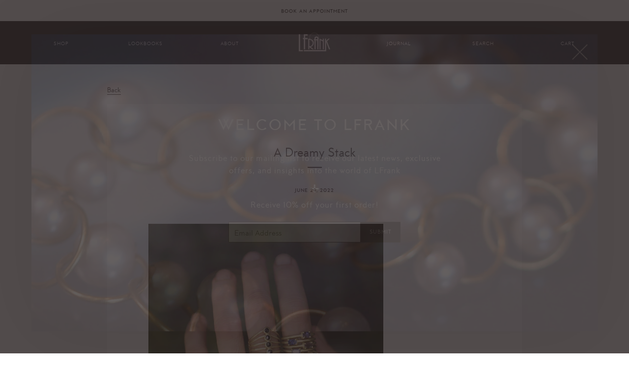

--- FILE ---
content_type: text/html; charset=utf-8
request_url: https://www.lfrankjewelry.com/blogs/storyboard/a-dreamy-stack
body_size: 16938
content:
<!doctype html>
<!--[if lt IE 7]><html class="no-js lt-ie9 lt-ie8 lt-ie7" lang="en"> <![endif]-->
<!--[if IE 7]><html class="no-js lt-ie9 lt-ie8" lang="en"> <![endif]-->
<!--[if IE 8]><html class="no-js lt-ie9" lang="en"> <![endif]-->
<!--[if IE 9 ]><html class="ie9 no-js"> <![endif]-->
<!--[if (gt IE 9)|!(IE)]><!--> <html class="no-touch no-js"> <!--<![endif]-->
<head>

  <!-- Basic page needs ================================================== -->
  <meta charset="utf-8">
  <meta http-equiv="X-UA-Compatible" content="IE=edge,chrome=1">

  <link rel="shortcut icon" href="//www.lfrankjewelry.com/cdn/shop/t/25/assets/favicon.ico?v=90304997777238021121758681940" type="image/x-icon" />

  <!-- Title and description ================================================== -->
  <title>
  A dreamy stack &ndash; LFrank
  </title>


  
    <meta name="description" content="">
  

  <!-- Product meta ================================================== -->
  

  <meta property="og:type" content="article">
  <meta property="og:title" content="A dreamy stack">
  <meta property="og:url" content="https://www.lfrankjewelry.com/blogs/storyboard/a-dreamy-stack">
  


  
    <meta property="og:description" content="">
  

  <meta property="og:site_name" content="LFrank">

  


<meta name="twitter:card" content="summary">


  <meta name="twitter:title" content="A dreamy stack">
  <meta name="twitter:description" content="">
  



  <!-- Helpers ================================================== -->
  <link rel="canonical" href="https://www.lfrankjewelry.com/blogs/storyboard/a-dreamy-stack">
  <meta name="viewport" content="width=device-width,initial-scale=1.0,minimum-scale=1.0,maximum-scale=1.0,user-scalable=no">

  <!-- Ajaxify Cart Plugin ================================================== -->
  <link href="//www.lfrankjewelry.com/cdn/shop/t/25/assets/css_ajaxify.scss.css?v=85917975555532778161758682027" rel="stylesheet" type="text/css" media="all" />

  <!-- CSS ================================================== -->


  

  
  <link href="//www.lfrankjewelry.com/cdn/shop/t/25/assets/css_default-skin.css?v=75500161745031285451758681937" rel="stylesheet" type="text/css" media="all" />
  
  <link href="//www.lfrankjewelry.com/cdn/shop/t/25/assets/css_photoswipe.scss.css?v=31669199233577837681758682027" rel="stylesheet" type="text/css" media="all" />

  
  <link href="//www.lfrankjewelry.com/cdn/shop/t/25/assets/css_main_v2.css?v=180341938614783364731764718947" rel="stylesheet" type="text/css" media="all" />


  <!-- Header hook for plugins ================================================== -->
  <script>window.performance && window.performance.mark && window.performance.mark('shopify.content_for_header.start');</script><meta id="shopify-digital-wallet" name="shopify-digital-wallet" content="/14188332/digital_wallets/dialog">
<meta name="shopify-checkout-api-token" content="6d3777ddb3b8d32cdbba043d4d6d521a">
<link rel="alternate" type="application/atom+xml" title="Feed" href="/blogs/storyboard.atom" />
<script async="async" src="/checkouts/internal/preloads.js?locale=en-US"></script>
<link rel="preconnect" href="https://shop.app" crossorigin="anonymous">
<script async="async" src="https://shop.app/checkouts/internal/preloads.js?locale=en-US&shop_id=14188332" crossorigin="anonymous"></script>
<script id="apple-pay-shop-capabilities" type="application/json">{"shopId":14188332,"countryCode":"US","currencyCode":"USD","merchantCapabilities":["supports3DS"],"merchantId":"gid:\/\/shopify\/Shop\/14188332","merchantName":"LFrank","requiredBillingContactFields":["postalAddress","email","phone"],"requiredShippingContactFields":["postalAddress","email","phone"],"shippingType":"shipping","supportedNetworks":["visa","masterCard","amex","discover","elo","jcb"],"total":{"type":"pending","label":"LFrank","amount":"1.00"},"shopifyPaymentsEnabled":true,"supportsSubscriptions":true}</script>
<script id="shopify-features" type="application/json">{"accessToken":"6d3777ddb3b8d32cdbba043d4d6d521a","betas":["rich-media-storefront-analytics"],"domain":"www.lfrankjewelry.com","predictiveSearch":true,"shopId":14188332,"locale":"en"}</script>
<script>var Shopify = Shopify || {};
Shopify.shop = "lfrank.myshopify.com";
Shopify.locale = "en";
Shopify.currency = {"active":"USD","rate":"1.0"};
Shopify.country = "US";
Shopify.theme = {"name":"LFrank Prod CSS 4.1.1","id":144793272480,"schema_name":null,"schema_version":null,"theme_store_id":null,"role":"main"};
Shopify.theme.handle = "null";
Shopify.theme.style = {"id":null,"handle":null};
Shopify.cdnHost = "www.lfrankjewelry.com/cdn";
Shopify.routes = Shopify.routes || {};
Shopify.routes.root = "/";</script>
<script type="module">!function(o){(o.Shopify=o.Shopify||{}).modules=!0}(window);</script>
<script>!function(o){function n(){var o=[];function n(){o.push(Array.prototype.slice.apply(arguments))}return n.q=o,n}var t=o.Shopify=o.Shopify||{};t.loadFeatures=n(),t.autoloadFeatures=n()}(window);</script>
<script>
  window.ShopifyPay = window.ShopifyPay || {};
  window.ShopifyPay.apiHost = "shop.app\/pay";
  window.ShopifyPay.redirectState = null;
</script>
<script id="shop-js-analytics" type="application/json">{"pageType":"article"}</script>
<script defer="defer" async type="module" src="//www.lfrankjewelry.com/cdn/shopifycloud/shop-js/modules/v2/client.init-shop-cart-sync_C5BV16lS.en.esm.js"></script>
<script defer="defer" async type="module" src="//www.lfrankjewelry.com/cdn/shopifycloud/shop-js/modules/v2/chunk.common_CygWptCX.esm.js"></script>
<script type="module">
  await import("//www.lfrankjewelry.com/cdn/shopifycloud/shop-js/modules/v2/client.init-shop-cart-sync_C5BV16lS.en.esm.js");
await import("//www.lfrankjewelry.com/cdn/shopifycloud/shop-js/modules/v2/chunk.common_CygWptCX.esm.js");

  window.Shopify.SignInWithShop?.initShopCartSync?.({"fedCMEnabled":true,"windoidEnabled":true});

</script>
<script>
  window.Shopify = window.Shopify || {};
  if (!window.Shopify.featureAssets) window.Shopify.featureAssets = {};
  window.Shopify.featureAssets['shop-js'] = {"shop-cart-sync":["modules/v2/client.shop-cart-sync_ZFArdW7E.en.esm.js","modules/v2/chunk.common_CygWptCX.esm.js"],"init-fed-cm":["modules/v2/client.init-fed-cm_CmiC4vf6.en.esm.js","modules/v2/chunk.common_CygWptCX.esm.js"],"shop-button":["modules/v2/client.shop-button_tlx5R9nI.en.esm.js","modules/v2/chunk.common_CygWptCX.esm.js"],"shop-cash-offers":["modules/v2/client.shop-cash-offers_DOA2yAJr.en.esm.js","modules/v2/chunk.common_CygWptCX.esm.js","modules/v2/chunk.modal_D71HUcav.esm.js"],"init-windoid":["modules/v2/client.init-windoid_sURxWdc1.en.esm.js","modules/v2/chunk.common_CygWptCX.esm.js"],"shop-toast-manager":["modules/v2/client.shop-toast-manager_ClPi3nE9.en.esm.js","modules/v2/chunk.common_CygWptCX.esm.js"],"init-shop-email-lookup-coordinator":["modules/v2/client.init-shop-email-lookup-coordinator_B8hsDcYM.en.esm.js","modules/v2/chunk.common_CygWptCX.esm.js"],"init-shop-cart-sync":["modules/v2/client.init-shop-cart-sync_C5BV16lS.en.esm.js","modules/v2/chunk.common_CygWptCX.esm.js"],"avatar":["modules/v2/client.avatar_BTnouDA3.en.esm.js"],"pay-button":["modules/v2/client.pay-button_FdsNuTd3.en.esm.js","modules/v2/chunk.common_CygWptCX.esm.js"],"init-customer-accounts":["modules/v2/client.init-customer-accounts_DxDtT_ad.en.esm.js","modules/v2/client.shop-login-button_C5VAVYt1.en.esm.js","modules/v2/chunk.common_CygWptCX.esm.js","modules/v2/chunk.modal_D71HUcav.esm.js"],"init-shop-for-new-customer-accounts":["modules/v2/client.init-shop-for-new-customer-accounts_ChsxoAhi.en.esm.js","modules/v2/client.shop-login-button_C5VAVYt1.en.esm.js","modules/v2/chunk.common_CygWptCX.esm.js","modules/v2/chunk.modal_D71HUcav.esm.js"],"shop-login-button":["modules/v2/client.shop-login-button_C5VAVYt1.en.esm.js","modules/v2/chunk.common_CygWptCX.esm.js","modules/v2/chunk.modal_D71HUcav.esm.js"],"init-customer-accounts-sign-up":["modules/v2/client.init-customer-accounts-sign-up_CPSyQ0Tj.en.esm.js","modules/v2/client.shop-login-button_C5VAVYt1.en.esm.js","modules/v2/chunk.common_CygWptCX.esm.js","modules/v2/chunk.modal_D71HUcav.esm.js"],"shop-follow-button":["modules/v2/client.shop-follow-button_Cva4Ekp9.en.esm.js","modules/v2/chunk.common_CygWptCX.esm.js","modules/v2/chunk.modal_D71HUcav.esm.js"],"checkout-modal":["modules/v2/client.checkout-modal_BPM8l0SH.en.esm.js","modules/v2/chunk.common_CygWptCX.esm.js","modules/v2/chunk.modal_D71HUcav.esm.js"],"lead-capture":["modules/v2/client.lead-capture_Bi8yE_yS.en.esm.js","modules/v2/chunk.common_CygWptCX.esm.js","modules/v2/chunk.modal_D71HUcav.esm.js"],"shop-login":["modules/v2/client.shop-login_D6lNrXab.en.esm.js","modules/v2/chunk.common_CygWptCX.esm.js","modules/v2/chunk.modal_D71HUcav.esm.js"],"payment-terms":["modules/v2/client.payment-terms_CZxnsJam.en.esm.js","modules/v2/chunk.common_CygWptCX.esm.js","modules/v2/chunk.modal_D71HUcav.esm.js"]};
</script>
<script id="__st">var __st={"a":14188332,"offset":-28800,"reqid":"03ca2498-deb5-4ff5-a314-53ceae1e5f80-1768634015","pageurl":"www.lfrankjewelry.com\/blogs\/storyboard\/a-dreamy-stack","s":"articles-558818558112","u":"d7b46db44b84","p":"article","rtyp":"article","rid":558818558112};</script>
<script>window.ShopifyPaypalV4VisibilityTracking = true;</script>
<script id="captcha-bootstrap">!function(){'use strict';const t='contact',e='account',n='new_comment',o=[[t,t],['blogs',n],['comments',n],[t,'customer']],c=[[e,'customer_login'],[e,'guest_login'],[e,'recover_customer_password'],[e,'create_customer']],r=t=>t.map((([t,e])=>`form[action*='/${t}']:not([data-nocaptcha='true']) input[name='form_type'][value='${e}']`)).join(','),a=t=>()=>t?[...document.querySelectorAll(t)].map((t=>t.form)):[];function s(){const t=[...o],e=r(t);return a(e)}const i='password',u='form_key',d=['recaptcha-v3-token','g-recaptcha-response','h-captcha-response',i],f=()=>{try{return window.sessionStorage}catch{return}},m='__shopify_v',_=t=>t.elements[u];function p(t,e,n=!1){try{const o=window.sessionStorage,c=JSON.parse(o.getItem(e)),{data:r}=function(t){const{data:e,action:n}=t;return t[m]||n?{data:e,action:n}:{data:t,action:n}}(c);for(const[e,n]of Object.entries(r))t.elements[e]&&(t.elements[e].value=n);n&&o.removeItem(e)}catch(o){console.error('form repopulation failed',{error:o})}}const l='form_type',E='cptcha';function T(t){t.dataset[E]=!0}const w=window,h=w.document,L='Shopify',v='ce_forms',y='captcha';let A=!1;((t,e)=>{const n=(g='f06e6c50-85a8-45c8-87d0-21a2b65856fe',I='https://cdn.shopify.com/shopifycloud/storefront-forms-hcaptcha/ce_storefront_forms_captcha_hcaptcha.v1.5.2.iife.js',D={infoText:'Protected by hCaptcha',privacyText:'Privacy',termsText:'Terms'},(t,e,n)=>{const o=w[L][v],c=o.bindForm;if(c)return c(t,g,e,D).then(n);var r;o.q.push([[t,g,e,D],n]),r=I,A||(h.body.append(Object.assign(h.createElement('script'),{id:'captcha-provider',async:!0,src:r})),A=!0)});var g,I,D;w[L]=w[L]||{},w[L][v]=w[L][v]||{},w[L][v].q=[],w[L][y]=w[L][y]||{},w[L][y].protect=function(t,e){n(t,void 0,e),T(t)},Object.freeze(w[L][y]),function(t,e,n,w,h,L){const[v,y,A,g]=function(t,e,n){const i=e?o:[],u=t?c:[],d=[...i,...u],f=r(d),m=r(i),_=r(d.filter((([t,e])=>n.includes(e))));return[a(f),a(m),a(_),s()]}(w,h,L),I=t=>{const e=t.target;return e instanceof HTMLFormElement?e:e&&e.form},D=t=>v().includes(t);t.addEventListener('submit',(t=>{const e=I(t);if(!e)return;const n=D(e)&&!e.dataset.hcaptchaBound&&!e.dataset.recaptchaBound,o=_(e),c=g().includes(e)&&(!o||!o.value);(n||c)&&t.preventDefault(),c&&!n&&(function(t){try{if(!f())return;!function(t){const e=f();if(!e)return;const n=_(t);if(!n)return;const o=n.value;o&&e.removeItem(o)}(t);const e=Array.from(Array(32),(()=>Math.random().toString(36)[2])).join('');!function(t,e){_(t)||t.append(Object.assign(document.createElement('input'),{type:'hidden',name:u})),t.elements[u].value=e}(t,e),function(t,e){const n=f();if(!n)return;const o=[...t.querySelectorAll(`input[type='${i}']`)].map((({name:t})=>t)),c=[...d,...o],r={};for(const[a,s]of new FormData(t).entries())c.includes(a)||(r[a]=s);n.setItem(e,JSON.stringify({[m]:1,action:t.action,data:r}))}(t,e)}catch(e){console.error('failed to persist form',e)}}(e),e.submit())}));const S=(t,e)=>{t&&!t.dataset[E]&&(n(t,e.some((e=>e===t))),T(t))};for(const o of['focusin','change'])t.addEventListener(o,(t=>{const e=I(t);D(e)&&S(e,y())}));const B=e.get('form_key'),M=e.get(l),P=B&&M;t.addEventListener('DOMContentLoaded',(()=>{const t=y();if(P)for(const e of t)e.elements[l].value===M&&p(e,B);[...new Set([...A(),...v().filter((t=>'true'===t.dataset.shopifyCaptcha))])].forEach((e=>S(e,t)))}))}(h,new URLSearchParams(w.location.search),n,t,e,['guest_login'])})(!0,!0)}();</script>
<script integrity="sha256-4kQ18oKyAcykRKYeNunJcIwy7WH5gtpwJnB7kiuLZ1E=" data-source-attribution="shopify.loadfeatures" defer="defer" src="//www.lfrankjewelry.com/cdn/shopifycloud/storefront/assets/storefront/load_feature-a0a9edcb.js" crossorigin="anonymous"></script>
<script crossorigin="anonymous" defer="defer" src="//www.lfrankjewelry.com/cdn/shopifycloud/storefront/assets/shopify_pay/storefront-65b4c6d7.js?v=20250812"></script>
<script data-source-attribution="shopify.dynamic_checkout.dynamic.init">var Shopify=Shopify||{};Shopify.PaymentButton=Shopify.PaymentButton||{isStorefrontPortableWallets:!0,init:function(){window.Shopify.PaymentButton.init=function(){};var t=document.createElement("script");t.src="https://www.lfrankjewelry.com/cdn/shopifycloud/portable-wallets/latest/portable-wallets.en.js",t.type="module",document.head.appendChild(t)}};
</script>
<script data-source-attribution="shopify.dynamic_checkout.buyer_consent">
  function portableWalletsHideBuyerConsent(e){var t=document.getElementById("shopify-buyer-consent"),n=document.getElementById("shopify-subscription-policy-button");t&&n&&(t.classList.add("hidden"),t.setAttribute("aria-hidden","true"),n.removeEventListener("click",e))}function portableWalletsShowBuyerConsent(e){var t=document.getElementById("shopify-buyer-consent"),n=document.getElementById("shopify-subscription-policy-button");t&&n&&(t.classList.remove("hidden"),t.removeAttribute("aria-hidden"),n.addEventListener("click",e))}window.Shopify?.PaymentButton&&(window.Shopify.PaymentButton.hideBuyerConsent=portableWalletsHideBuyerConsent,window.Shopify.PaymentButton.showBuyerConsent=portableWalletsShowBuyerConsent);
</script>
<script data-source-attribution="shopify.dynamic_checkout.cart.bootstrap">document.addEventListener("DOMContentLoaded",(function(){function t(){return document.querySelector("shopify-accelerated-checkout-cart, shopify-accelerated-checkout")}if(t())Shopify.PaymentButton.init();else{new MutationObserver((function(e,n){t()&&(Shopify.PaymentButton.init(),n.disconnect())})).observe(document.body,{childList:!0,subtree:!0})}}));
</script>
<link id="shopify-accelerated-checkout-styles" rel="stylesheet" media="screen" href="https://www.lfrankjewelry.com/cdn/shopifycloud/portable-wallets/latest/accelerated-checkout-backwards-compat.css" crossorigin="anonymous">
<style id="shopify-accelerated-checkout-cart">
        #shopify-buyer-consent {
  margin-top: 1em;
  display: inline-block;
  width: 100%;
}

#shopify-buyer-consent.hidden {
  display: none;
}

#shopify-subscription-policy-button {
  background: none;
  border: none;
  padding: 0;
  text-decoration: underline;
  font-size: inherit;
  cursor: pointer;
}

#shopify-subscription-policy-button::before {
  box-shadow: none;
}

      </style>

<script>window.performance && window.performance.mark && window.performance.mark('shopify.content_for_header.end');</script>

  

<!--[if lt IE 9]>
<script src="//cdnjs.cloudflare.com/ajax/libs/html5shiv/3.7.2/html5shiv.min.js" type="text/javascript"></script>
<script src="//www.lfrankjewelry.com/cdn/shop/t/25/assets/js_respond.min.js?v=52248677837542619231758681960" type="text/javascript"></script>
<link href="//www.lfrankjewelry.com/cdn/shop/t/25/assets/js_respond-proxy.html" id="respond-proxy" rel="respond-proxy" />
<link href="//www.lfrankjewelry.com/search?q=1a87d5bc0ed90ddca0df38557d6a4138" id="respond-redirect" rel="respond-redirect" />
<script src="//www.lfrankjewelry.com/search?q=1a87d5bc0ed90ddca0df38557d6a4138" type="text/javascript"></script>
<![endif]-->
<!--[if (lte IE 9) ]><script src="//www.lfrankjewelry.com/cdn/shop/t/25/assets/js_match-media.min.js?v=159635276924582161481758681957" type="text/javascript"></script><![endif]-->


  
  


  <script>
    window.lazySizesConfig = window.lazySizesConfig || {};
    window.lazySizesConfig.expand = 900;
    lazySizesConfig.preloadAfterLoad = true;  // Download not-in-view images inside of a lazy queue  // default false
    
  </script>
  
  
  <script src="//www.lfrankjewelry.com/cdn/shop/t/25/assets/js_lazysizes.2.0.2.min.js?v=66653656964283824711758681956" async></script>
  <script src="//www.lfrankjewelry.com/cdn/shop/t/25/assets/js_lazysizes.unveilhooks.min.js?v=110156129980943797251758681956" async></script>
  
  
  <script src="//www.lfrankjewelry.com/cdn/shop/t/25/assets/js_jquery.1.12.0.min.js?v=180303338299147220221758681955" type="text/javascript"></script>


  
  <link href="https://assets.calendly.com/assets/external/widget.css" rel="stylesheet">
  <script src="https://assets.calendly.com/assets/external/widget.js" type="text/javascript"></script>
    

  

  
  
  
  
  <script src="//www.lfrankjewelry.com/cdn/shop/t/25/assets/js_modernizr.js?v=78585601286523021021758681958" type="text/javascript"></script>

<meta property="og:image" content="https://cdn.shopify.com/s/files/1/1418/8332/files/ui_lfrank_logo_on_white_1200x740_e6732b1b-b742-44f0-a092-07b5ce9bc16c.gif?height=628&pad_color=fff&v=1613520582&width=1200" />
<meta property="og:image:secure_url" content="https://cdn.shopify.com/s/files/1/1418/8332/files/ui_lfrank_logo_on_white_1200x740_e6732b1b-b742-44f0-a092-07b5ce9bc16c.gif?height=628&pad_color=fff&v=1613520582&width=1200" />
<meta property="og:image:width" content="1200" />
<meta property="og:image:height" content="628" />
<link href="https://monorail-edge.shopifysvc.com" rel="dns-prefetch">
<script>(function(){if ("sendBeacon" in navigator && "performance" in window) {try {var session_token_from_headers = performance.getEntriesByType('navigation')[0].serverTiming.find(x => x.name == '_s').description;} catch {var session_token_from_headers = undefined;}var session_cookie_matches = document.cookie.match(/_shopify_s=([^;]*)/);var session_token_from_cookie = session_cookie_matches && session_cookie_matches.length === 2 ? session_cookie_matches[1] : "";var session_token = session_token_from_headers || session_token_from_cookie || "";function handle_abandonment_event(e) {var entries = performance.getEntries().filter(function(entry) {return /monorail-edge.shopifysvc.com/.test(entry.name);});if (!window.abandonment_tracked && entries.length === 0) {window.abandonment_tracked = true;var currentMs = Date.now();var navigation_start = performance.timing.navigationStart;var payload = {shop_id: 14188332,url: window.location.href,navigation_start,duration: currentMs - navigation_start,session_token,page_type: "article"};window.navigator.sendBeacon("https://monorail-edge.shopifysvc.com/v1/produce", JSON.stringify({schema_id: "online_store_buyer_site_abandonment/1.1",payload: payload,metadata: {event_created_at_ms: currentMs,event_sent_at_ms: currentMs}}));}}window.addEventListener('pagehide', handle_abandonment_event);}}());</script>
<script id="web-pixels-manager-setup">(function e(e,d,r,n,o){if(void 0===o&&(o={}),!Boolean(null===(a=null===(i=window.Shopify)||void 0===i?void 0:i.analytics)||void 0===a?void 0:a.replayQueue)){var i,a;window.Shopify=window.Shopify||{};var t=window.Shopify;t.analytics=t.analytics||{};var s=t.analytics;s.replayQueue=[],s.publish=function(e,d,r){return s.replayQueue.push([e,d,r]),!0};try{self.performance.mark("wpm:start")}catch(e){}var l=function(){var e={modern:/Edge?\/(1{2}[4-9]|1[2-9]\d|[2-9]\d{2}|\d{4,})\.\d+(\.\d+|)|Firefox\/(1{2}[4-9]|1[2-9]\d|[2-9]\d{2}|\d{4,})\.\d+(\.\d+|)|Chrom(ium|e)\/(9{2}|\d{3,})\.\d+(\.\d+|)|(Maci|X1{2}).+ Version\/(15\.\d+|(1[6-9]|[2-9]\d|\d{3,})\.\d+)([,.]\d+|)( \(\w+\)|)( Mobile\/\w+|) Safari\/|Chrome.+OPR\/(9{2}|\d{3,})\.\d+\.\d+|(CPU[ +]OS|iPhone[ +]OS|CPU[ +]iPhone|CPU IPhone OS|CPU iPad OS)[ +]+(15[._]\d+|(1[6-9]|[2-9]\d|\d{3,})[._]\d+)([._]\d+|)|Android:?[ /-](13[3-9]|1[4-9]\d|[2-9]\d{2}|\d{4,})(\.\d+|)(\.\d+|)|Android.+Firefox\/(13[5-9]|1[4-9]\d|[2-9]\d{2}|\d{4,})\.\d+(\.\d+|)|Android.+Chrom(ium|e)\/(13[3-9]|1[4-9]\d|[2-9]\d{2}|\d{4,})\.\d+(\.\d+|)|SamsungBrowser\/([2-9]\d|\d{3,})\.\d+/,legacy:/Edge?\/(1[6-9]|[2-9]\d|\d{3,})\.\d+(\.\d+|)|Firefox\/(5[4-9]|[6-9]\d|\d{3,})\.\d+(\.\d+|)|Chrom(ium|e)\/(5[1-9]|[6-9]\d|\d{3,})\.\d+(\.\d+|)([\d.]+$|.*Safari\/(?![\d.]+ Edge\/[\d.]+$))|(Maci|X1{2}).+ Version\/(10\.\d+|(1[1-9]|[2-9]\d|\d{3,})\.\d+)([,.]\d+|)( \(\w+\)|)( Mobile\/\w+|) Safari\/|Chrome.+OPR\/(3[89]|[4-9]\d|\d{3,})\.\d+\.\d+|(CPU[ +]OS|iPhone[ +]OS|CPU[ +]iPhone|CPU IPhone OS|CPU iPad OS)[ +]+(10[._]\d+|(1[1-9]|[2-9]\d|\d{3,})[._]\d+)([._]\d+|)|Android:?[ /-](13[3-9]|1[4-9]\d|[2-9]\d{2}|\d{4,})(\.\d+|)(\.\d+|)|Mobile Safari.+OPR\/([89]\d|\d{3,})\.\d+\.\d+|Android.+Firefox\/(13[5-9]|1[4-9]\d|[2-9]\d{2}|\d{4,})\.\d+(\.\d+|)|Android.+Chrom(ium|e)\/(13[3-9]|1[4-9]\d|[2-9]\d{2}|\d{4,})\.\d+(\.\d+|)|Android.+(UC? ?Browser|UCWEB|U3)[ /]?(15\.([5-9]|\d{2,})|(1[6-9]|[2-9]\d|\d{3,})\.\d+)\.\d+|SamsungBrowser\/(5\.\d+|([6-9]|\d{2,})\.\d+)|Android.+MQ{2}Browser\/(14(\.(9|\d{2,})|)|(1[5-9]|[2-9]\d|\d{3,})(\.\d+|))(\.\d+|)|K[Aa][Ii]OS\/(3\.\d+|([4-9]|\d{2,})\.\d+)(\.\d+|)/},d=e.modern,r=e.legacy,n=navigator.userAgent;return n.match(d)?"modern":n.match(r)?"legacy":"unknown"}(),u="modern"===l?"modern":"legacy",c=(null!=n?n:{modern:"",legacy:""})[u],f=function(e){return[e.baseUrl,"/wpm","/b",e.hashVersion,"modern"===e.buildTarget?"m":"l",".js"].join("")}({baseUrl:d,hashVersion:r,buildTarget:u}),m=function(e){var d=e.version,r=e.bundleTarget,n=e.surface,o=e.pageUrl,i=e.monorailEndpoint;return{emit:function(e){var a=e.status,t=e.errorMsg,s=(new Date).getTime(),l=JSON.stringify({metadata:{event_sent_at_ms:s},events:[{schema_id:"web_pixels_manager_load/3.1",payload:{version:d,bundle_target:r,page_url:o,status:a,surface:n,error_msg:t},metadata:{event_created_at_ms:s}}]});if(!i)return console&&console.warn&&console.warn("[Web Pixels Manager] No Monorail endpoint provided, skipping logging."),!1;try{return self.navigator.sendBeacon.bind(self.navigator)(i,l)}catch(e){}var u=new XMLHttpRequest;try{return u.open("POST",i,!0),u.setRequestHeader("Content-Type","text/plain"),u.send(l),!0}catch(e){return console&&console.warn&&console.warn("[Web Pixels Manager] Got an unhandled error while logging to Monorail."),!1}}}}({version:r,bundleTarget:l,surface:e.surface,pageUrl:self.location.href,monorailEndpoint:e.monorailEndpoint});try{o.browserTarget=l,function(e){var d=e.src,r=e.async,n=void 0===r||r,o=e.onload,i=e.onerror,a=e.sri,t=e.scriptDataAttributes,s=void 0===t?{}:t,l=document.createElement("script"),u=document.querySelector("head"),c=document.querySelector("body");if(l.async=n,l.src=d,a&&(l.integrity=a,l.crossOrigin="anonymous"),s)for(var f in s)if(Object.prototype.hasOwnProperty.call(s,f))try{l.dataset[f]=s[f]}catch(e){}if(o&&l.addEventListener("load",o),i&&l.addEventListener("error",i),u)u.appendChild(l);else{if(!c)throw new Error("Did not find a head or body element to append the script");c.appendChild(l)}}({src:f,async:!0,onload:function(){if(!function(){var e,d;return Boolean(null===(d=null===(e=window.Shopify)||void 0===e?void 0:e.analytics)||void 0===d?void 0:d.initialized)}()){var d=window.webPixelsManager.init(e)||void 0;if(d){var r=window.Shopify.analytics;r.replayQueue.forEach((function(e){var r=e[0],n=e[1],o=e[2];d.publishCustomEvent(r,n,o)})),r.replayQueue=[],r.publish=d.publishCustomEvent,r.visitor=d.visitor,r.initialized=!0}}},onerror:function(){return m.emit({status:"failed",errorMsg:"".concat(f," has failed to load")})},sri:function(e){var d=/^sha384-[A-Za-z0-9+/=]+$/;return"string"==typeof e&&d.test(e)}(c)?c:"",scriptDataAttributes:o}),m.emit({status:"loading"})}catch(e){m.emit({status:"failed",errorMsg:(null==e?void 0:e.message)||"Unknown error"})}}})({shopId: 14188332,storefrontBaseUrl: "https://www.lfrankjewelry.com",extensionsBaseUrl: "https://extensions.shopifycdn.com/cdn/shopifycloud/web-pixels-manager",monorailEndpoint: "https://monorail-edge.shopifysvc.com/unstable/produce_batch",surface: "storefront-renderer",enabledBetaFlags: ["2dca8a86"],webPixelsConfigList: [{"id":"69664928","eventPayloadVersion":"v1","runtimeContext":"LAX","scriptVersion":"1","type":"CUSTOM","privacyPurposes":["MARKETING"],"name":"Meta pixel (migrated)"},{"id":"125796512","eventPayloadVersion":"v1","runtimeContext":"LAX","scriptVersion":"1","type":"CUSTOM","privacyPurposes":["ANALYTICS"],"name":"Google Analytics tag (migrated)"},{"id":"shopify-app-pixel","configuration":"{}","eventPayloadVersion":"v1","runtimeContext":"STRICT","scriptVersion":"0450","apiClientId":"shopify-pixel","type":"APP","privacyPurposes":["ANALYTICS","MARKETING"]},{"id":"shopify-custom-pixel","eventPayloadVersion":"v1","runtimeContext":"LAX","scriptVersion":"0450","apiClientId":"shopify-pixel","type":"CUSTOM","privacyPurposes":["ANALYTICS","MARKETING"]}],isMerchantRequest: false,initData: {"shop":{"name":"LFrank","paymentSettings":{"currencyCode":"USD"},"myshopifyDomain":"lfrank.myshopify.com","countryCode":"US","storefrontUrl":"https:\/\/www.lfrankjewelry.com"},"customer":null,"cart":null,"checkout":null,"productVariants":[],"purchasingCompany":null},},"https://www.lfrankjewelry.com/cdn","fcfee988w5aeb613cpc8e4bc33m6693e112",{"modern":"","legacy":""},{"shopId":"14188332","storefrontBaseUrl":"https:\/\/www.lfrankjewelry.com","extensionBaseUrl":"https:\/\/extensions.shopifycdn.com\/cdn\/shopifycloud\/web-pixels-manager","surface":"storefront-renderer","enabledBetaFlags":"[\"2dca8a86\"]","isMerchantRequest":"false","hashVersion":"fcfee988w5aeb613cpc8e4bc33m6693e112","publish":"custom","events":"[[\"page_viewed\",{}]]"});</script><script>
  window.ShopifyAnalytics = window.ShopifyAnalytics || {};
  window.ShopifyAnalytics.meta = window.ShopifyAnalytics.meta || {};
  window.ShopifyAnalytics.meta.currency = 'USD';
  var meta = {"page":{"pageType":"article","resourceType":"article","resourceId":558818558112,"requestId":"03ca2498-deb5-4ff5-a314-53ceae1e5f80-1768634015"}};
  for (var attr in meta) {
    window.ShopifyAnalytics.meta[attr] = meta[attr];
  }
</script>
<script class="analytics">
  (function () {
    var customDocumentWrite = function(content) {
      var jquery = null;

      if (window.jQuery) {
        jquery = window.jQuery;
      } else if (window.Checkout && window.Checkout.$) {
        jquery = window.Checkout.$;
      }

      if (jquery) {
        jquery('body').append(content);
      }
    };

    var hasLoggedConversion = function(token) {
      if (token) {
        return document.cookie.indexOf('loggedConversion=' + token) !== -1;
      }
      return false;
    }

    var setCookieIfConversion = function(token) {
      if (token) {
        var twoMonthsFromNow = new Date(Date.now());
        twoMonthsFromNow.setMonth(twoMonthsFromNow.getMonth() + 2);

        document.cookie = 'loggedConversion=' + token + '; expires=' + twoMonthsFromNow;
      }
    }

    var trekkie = window.ShopifyAnalytics.lib = window.trekkie = window.trekkie || [];
    if (trekkie.integrations) {
      return;
    }
    trekkie.methods = [
      'identify',
      'page',
      'ready',
      'track',
      'trackForm',
      'trackLink'
    ];
    trekkie.factory = function(method) {
      return function() {
        var args = Array.prototype.slice.call(arguments);
        args.unshift(method);
        trekkie.push(args);
        return trekkie;
      };
    };
    for (var i = 0; i < trekkie.methods.length; i++) {
      var key = trekkie.methods[i];
      trekkie[key] = trekkie.factory(key);
    }
    trekkie.load = function(config) {
      trekkie.config = config || {};
      trekkie.config.initialDocumentCookie = document.cookie;
      var first = document.getElementsByTagName('script')[0];
      var script = document.createElement('script');
      script.type = 'text/javascript';
      script.onerror = function(e) {
        var scriptFallback = document.createElement('script');
        scriptFallback.type = 'text/javascript';
        scriptFallback.onerror = function(error) {
                var Monorail = {
      produce: function produce(monorailDomain, schemaId, payload) {
        var currentMs = new Date().getTime();
        var event = {
          schema_id: schemaId,
          payload: payload,
          metadata: {
            event_created_at_ms: currentMs,
            event_sent_at_ms: currentMs
          }
        };
        return Monorail.sendRequest("https://" + monorailDomain + "/v1/produce", JSON.stringify(event));
      },
      sendRequest: function sendRequest(endpointUrl, payload) {
        // Try the sendBeacon API
        if (window && window.navigator && typeof window.navigator.sendBeacon === 'function' && typeof window.Blob === 'function' && !Monorail.isIos12()) {
          var blobData = new window.Blob([payload], {
            type: 'text/plain'
          });

          if (window.navigator.sendBeacon(endpointUrl, blobData)) {
            return true;
          } // sendBeacon was not successful

        } // XHR beacon

        var xhr = new XMLHttpRequest();

        try {
          xhr.open('POST', endpointUrl);
          xhr.setRequestHeader('Content-Type', 'text/plain');
          xhr.send(payload);
        } catch (e) {
          console.log(e);
        }

        return false;
      },
      isIos12: function isIos12() {
        return window.navigator.userAgent.lastIndexOf('iPhone; CPU iPhone OS 12_') !== -1 || window.navigator.userAgent.lastIndexOf('iPad; CPU OS 12_') !== -1;
      }
    };
    Monorail.produce('monorail-edge.shopifysvc.com',
      'trekkie_storefront_load_errors/1.1',
      {shop_id: 14188332,
      theme_id: 144793272480,
      app_name: "storefront",
      context_url: window.location.href,
      source_url: "//www.lfrankjewelry.com/cdn/s/trekkie.storefront.cd680fe47e6c39ca5d5df5f0a32d569bc48c0f27.min.js"});

        };
        scriptFallback.async = true;
        scriptFallback.src = '//www.lfrankjewelry.com/cdn/s/trekkie.storefront.cd680fe47e6c39ca5d5df5f0a32d569bc48c0f27.min.js';
        first.parentNode.insertBefore(scriptFallback, first);
      };
      script.async = true;
      script.src = '//www.lfrankjewelry.com/cdn/s/trekkie.storefront.cd680fe47e6c39ca5d5df5f0a32d569bc48c0f27.min.js';
      first.parentNode.insertBefore(script, first);
    };
    trekkie.load(
      {"Trekkie":{"appName":"storefront","development":false,"defaultAttributes":{"shopId":14188332,"isMerchantRequest":null,"themeId":144793272480,"themeCityHash":"15617209140514993981","contentLanguage":"en","currency":"USD","eventMetadataId":"008a3940-29a6-4d5b-a22a-aba562a236a1"},"isServerSideCookieWritingEnabled":true,"monorailRegion":"shop_domain","enabledBetaFlags":["65f19447"]},"Session Attribution":{},"S2S":{"facebookCapiEnabled":false,"source":"trekkie-storefront-renderer","apiClientId":580111}}
    );

    var loaded = false;
    trekkie.ready(function() {
      if (loaded) return;
      loaded = true;

      window.ShopifyAnalytics.lib = window.trekkie;

      var originalDocumentWrite = document.write;
      document.write = customDocumentWrite;
      try { window.ShopifyAnalytics.merchantGoogleAnalytics.call(this); } catch(error) {};
      document.write = originalDocumentWrite;

      window.ShopifyAnalytics.lib.page(null,{"pageType":"article","resourceType":"article","resourceId":558818558112,"requestId":"03ca2498-deb5-4ff5-a314-53ceae1e5f80-1768634015","shopifyEmitted":true});

      var match = window.location.pathname.match(/checkouts\/(.+)\/(thank_you|post_purchase)/)
      var token = match? match[1]: undefined;
      if (!hasLoggedConversion(token)) {
        setCookieIfConversion(token);
        
      }
    });


        var eventsListenerScript = document.createElement('script');
        eventsListenerScript.async = true;
        eventsListenerScript.src = "//www.lfrankjewelry.com/cdn/shopifycloud/storefront/assets/shop_events_listener-3da45d37.js";
        document.getElementsByTagName('head')[0].appendChild(eventsListenerScript);

})();</script>
  <script>
  if (!window.ga || (window.ga && typeof window.ga !== 'function')) {
    window.ga = function ga() {
      (window.ga.q = window.ga.q || []).push(arguments);
      if (window.Shopify && window.Shopify.analytics && typeof window.Shopify.analytics.publish === 'function') {
        window.Shopify.analytics.publish("ga_stub_called", {}, {sendTo: "google_osp_migration"});
      }
      console.error("Shopify's Google Analytics stub called with:", Array.from(arguments), "\nSee https://help.shopify.com/manual/promoting-marketing/pixels/pixel-migration#google for more information.");
    };
    if (window.Shopify && window.Shopify.analytics && typeof window.Shopify.analytics.publish === 'function') {
      window.Shopify.analytics.publish("ga_stub_initialized", {}, {sendTo: "google_osp_migration"});
    }
  }
</script>
<script
  defer
  src="https://www.lfrankjewelry.com/cdn/shopifycloud/perf-kit/shopify-perf-kit-3.0.4.min.js"
  data-application="storefront-renderer"
  data-shop-id="14188332"
  data-render-region="gcp-us-central1"
  data-page-type="article"
  data-theme-instance-id="144793272480"
  data-theme-name=""
  data-theme-version=""
  data-monorail-region="shop_domain"
  data-resource-timing-sampling-rate="10"
  data-shs="true"
  data-shs-beacon="true"
  data-shs-export-with-fetch="true"
  data-shs-logs-sample-rate="1"
  data-shs-beacon-endpoint="https://www.lfrankjewelry.com/api/collect"
></script>
</head>

<body id="a-dreamy-stack" class="template-article" >

  <div id="main_wrapper">

    
    



  <div id="top_banner">
    <p id="top_banner_message" class="uppercase_link"><a class="" href="" onclick="Calendly.initPopupWidget({url: 'https://calendly.com/lfrankappointments/lfrank-appointment?hide_event_type_details=1&text_color=494040&primary_color=2b2423'});return false;">Book An Appointment</a></p>
    
  </div>




    

    

<style>
@media (min-width: 768px) {
  /* Make the H4-as-link inherit the original H4 styling */
  /* H4 category links (JEWELRY, WARDROBE, LHR, ET CETERA) */
  #nav_dsk_menu h4.cat_title a {
    /* existing visual inheritance */
    color: inherit;                /* inherits #786d5f */
    text-decoration: none;
    background: transparent;
    border: 0;
    display: inline-block;         /* so padding applies */
    line-height: inherit;
    letter-spacing: inherit;
    transition: color 910ms ease;  /* slow hover-out; keep your values */

    /* fix cursor flicker + bring link above fading layers */
    position: relative;            /* enables z-index */
    z-index: 130;                  /* > 120 used on dropdown during fade */
    cursor: pointer;

    /* bigger hit area without shifting layout */
    padding-top:    11px;
    margin-top:    -11px; /* counter the padding */
    padding-bottom:  9px;
    margin-bottom:  -9px; /* counter the padding */
  }

  /* Hover/focus: lighten text only (no background fill) */
  #nav_dsk_menu h4.cat_title a:hover,
  #nav_dsk_menu h4.cat_title a:focus {
    color:rgb(161, 147, 131);                /* ~lighter than #786d5f; adjust if needed */
    transition: color 430ms ease;  /* FAST hover-in to new color */
  }

  /* Keep submenu links stable on dark background (guard against global link rules) */
  #nav_dsk_menu .nav_dsk_drop_down ul li a {
    background: transparent;
    text-decoration: none;
    opacity: 1;
    transition: color 490ms ease;  /* SLOW hover-out back to base color */
  }

  #nav_dsk_menu .nav_dsk_drop_down ul li a:hover,
  #nav_dsk_menu .nav_dsk_drop_down ul li a:focus,
  #nav_dsk_menu .nav_dsk_drop_down ul li a:focus-visible {
    color: #fff;                   /* matches your existing hover color */
    outline: none;
    transition: color 150ms ease;  /* FAST hover-in to white */
  }

  /* Keep active item from brightening on hover */
  #nav_dsk_menu .nav_dsk_drop_down ul li a.active,
  #nav_dsk_menu .nav_dsk_drop_down ul li a.active:hover {
    color: #e1d6d3;
  }

  /* Preserve 4-column spacing; ensure the last column has no extra right margin */
  #nav_dsk_menu .nav_block_placer > .nav_block_elmt {
    margin-right: 72px;
  }
  #nav_dsk_menu .nav_block_placer > .nav_block_elmt:last-of-type { 
    margin-right: 0 !important;
  }
  /* Top-level toggles with NO href: no pointer, no color change */
  #nav_dsk_menu li.link_w_drop > a.nav_dsk_menu_link:not([href]) {
    cursor: default;
    color: inherit;
    transition: none;
  }
  #nav_dsk_menu li.link_w_drop > a.nav_dsk_menu_link:not([href]):hover,
  #nav_dsk_menu li.link_w_drop > a.nav_dsk_menu_link:not([href]):focus {
    color: inherit;
  }

  /* H4 category links inside the desktop dropdown */
  #nav_dsk_menu .nav_dsk_drop_down h4.cat_title a {
    position: relative;      /* needed for z-index to apply */
    z-index: 130;            /* > 120 used on the dropdown during fade */
    cursor: pointer;         /* keep pointer, no flicker */
    display: inline-block;   /* so padding applies to the link */

    /* bigger hit area without moving anything */
    padding-top: 12px;
    padding-bottom: 11px;
    margin-top: -12px;       /* counter the padding -> no layout shift */
    margin-bottom: -11px;
  }

  /* default: non-active panels don't catch the cursor */
  #nav_dsk_menu .nav_dsk_drop_down { pointer-events: none; }

  /* active path: when the top item is hovered OR you're inside the dropdown,
     allow interaction so the menu doesn't close on entry */
  #nav_dsk_menu .nav_dsk_item:hover + .nav_dsk_drop_down,
  #nav_dsk_menu .nav_dsk_drop_down:hover {
    pointer-events: auto;
  }



} /* end desktop only */

</style>


<!-- * * * DESKTOP NAVIGATION * * * -->
<div id="nav_dsk" class="hide-on-mobile">
  <ul id="nav_dsk_menu">

    <!-- * Shop link and drop down * -->
    <li class="nav_dsk_item link_w_drop">
      <a class="nav_dsk_menu_link">Shop</a>
    </li>

    <div id="nav_dsk_1" class="nav_dsk_drop_down">

      <div class="close"><span>Close</span></div>

      <div class="nav_block_cntr">
        <div class="nav_block_placer">

          <!-- Collection Navigation -->
          <div class="nav_block_elmt">
            <ul>
              <h4 class="cat_title">
                <a href="/pages/the-lfrank-jewelry-collection">Jewelry</a>
              </h4>
              
                <li>
                  <a href="/collections/rings">Rings</a>
                </li>
              
                <li>
                  <a href="/collections/bracelets">Bracelets</a>
                </li>
              
                <li>
                  <a href="/collections/earrings">Earrings</a>
                </li>
              
                <li>
                  <a href="/collections/necklaces">Necklaces</a>
                </li>
              
                <li>
                  <a href="/collections/gentleman-jewelry">Gentleman</a>
                </li>
              
                <li>
                  <a href="/collections/sterling">Sterling</a>
                </li>
              
            </ul>
          </div>

          <div class="nav_block_elmt">
            <ul>
              <h4 class="cat_title">
                <a href="/pages/the-lfrank-wardrobe-collection">Wardrobe</a>
              </h4>
              
                <li>
                  <a href="/collections/robes">Robes</a>
                </li>
              
                <li>
                  <a href="/collections/underpinnings">Underpinnings</a>
                </li>
              
                <li>
                  <a href="/collections/resortwear">Resortwear</a>
                </li>
              
                <li>
                  <a href="/collections/dresses">Dresses</a>
                </li>
              
                <li>
                  <a href="/collections/separates">Separates</a>
                </li>
              
                <li>
                  <a href="/collections/gentleman-wardrobe">Gentleman</a>
                </li>
              
            </ul>
          </div>

          <div class="nav_block_elmt">
            <ul>
              <h4 class="cat_title">
                <a href="/pages/the-lfrank-love-honor-respect-collection">Love, Honor + Respect</a>
              </h4>
              
                <li>
                  <a href="/collections/engagement-rings">Engagement Rings</a>
                </li>
              
                <li>
                  <a href="/collections/wedding-bands">Wedding Bands</a>
                </li>
              
                <li>
                  <a href="/collections/bridal-jewelry">Bridal Jewelry</a>
                </li>
              
                <li>
                  <a href="/collections/bridal-trousseau">Bridal Trousseau</a>
                </li>
              
            </ul>
          </div>

          <div class="nav_block_elmt">
            <ul>
              <h4 class="cat_title">
                <a href="/pages/the-lfrank-et-cetera-collection">Et Cetera</a>
              </h4>
              
                <li>
                  <a href="/collections/sleep-masks">Sleep Masks</a>
                </li>
              
                <li>
                  <a href="/collections/scarves">Scarves</a>
                </li>
              
                <li>
                  <a href="/collections/candles">Candles</a>
                </li>
              
                <li>
                  <a href="/collections/essentials">Essentials</a>
                </li>
              
                <li>
                  <a href="/collections/handbags">Handbags</a>
                </li>
              
            </ul>
          </div>

        </div><!-- .nav_block_placer -->
      </div><!-- .nav_block_cntr -->
    </div><!-- .nav_dsk_drop_down -->

    <!-- * Lookbooks link and drop down * -->
    <li class="nav_dsk_item link_w_drop">
      <a class="nav_dsk_menu_link">Lookbooks</a>
    </li>
    <div id="nav_dsk_2" class="nav_dsk_drop_down">
      <div class="close"><span>Close</span></div>
      <div class="nav_block_cntr">
        <div class="nav_block_placer">
          <ul>
            
              <li><a href="/pages/love-honor-respect-jewelry">Love, Honor + Respect Jewelry</a></li>
            
              <li><a href="/pages/love-as-one">Love As One</a></li>
            
              <li><a href="/pages/persona-obscura">Persona Obscura</a></li>
            
              <li><a href="/pages/sleep-in-the-night">Sleep In The Night</a></li>
            
              <li><a href="/pages/the-sudden-blush">The Sudden Blush</a></li>
            
              <li><a href="/pages/gentleman-sleepwear">Gentleman Sleepwear</a></li>
            
          </ul>
        </div><!-- .nav_block_placer -->
      </div><!-- .nav_block_cntr -->
    </div><!-- .nav_dsk_drop_down -->

    <!-- * About link and drop down * -->
    <li class="nav_dsk_item link_w_drop">
      <a class="nav_dsk_menu_link">About</a>
    </li>
    <div id="nav_dsk_3" class="nav_dsk_drop_down">
      <div class="close"><span>Close</span></div>
      <div class="nav_block_cntr">
        <div class="nav_block_placer">
          <ul>
            
              <li><a href="/pages/about-the-store">The Store</a></li>
            
              <li><a href="/pages/about-jewelry">LFrank Jewelry</a></li>
            
              <li><a href="/pages/about-wardrobe">LFrank Wardrobe</a></li>
            
              <li><a href="/pages/about-biography">Biography</a></li>
            
              <li><a href="/blogs/press">Press</a></li>
            
          </ul>        
        </div><!-- .nav_block_placer -->
      </div><!-- .nav_block_cntr -->
    </div><!-- .nav_dsk_drop_down -->


    <!-- * * * * * *  L O G O  (Desktop) * * * * * *   -->
    <li class="nav_dsk_item link_without_drop">
      <div>
        <h1 class="logo_desktop" itemscope itemtype="http://schema.org/Organization">
                   
          <meta itemprop="logo" content="//www.lfrankjewelry.com/cdn/shop/t/25/assets/ui_lfrank_logo_on_white_1200x740.png?v=47593137379202611661758682017"/>
          <a href="/"><span>LFrank</span></a>
        </h1>
      </div>
    </li>
    
    <!-- * * * * * *  L O G O (end) * * * * * *   -->


    <!-- * Journal link and drop down * -->
    <li class="nav_dsk_item link_w_drop">
      <a class="nav_dsk_menu_link">Journal</a>
    </li>
    <div id="nav_dsk_4" class="nav_dsk_drop_down">
      <div class="close"><span>Close</span></div>
      <div class="nav_block_cntr">
        <div class="nav_block_placer">
          <ul>
            
              <li><a href="/blogs/storyboard" class="active">Storyboard</a></li>
            
              <li><a href="/blogs/notebook">Notebook</a></li>
            
          </ul>
        </div><!-- .nav_block_placer -->
      </div><!-- .nav_block_cntr -->
    </div><!-- .nav_dsk_drop_down -->

    <!-- * Search link and drop down * -->
    <li class="nav_dsk_item link_w_drop">
      <a id="nav_dsk_search_link" class="nav_dsk_menu_link" href="#">Search</a>
    </li>
    <div id="nav_dsk_5" class="nav_dsk_drop_down">
      <div class="close"><span>Close</span></div>
      <div class="nav_block_cntr">
        <div class="nav_block_placer">

          

<form id="nav_search_form" action="/search" method="get" class="search-bar" role="search">
	<div id="nav_search_form_elements">

	  <input type="hidden" name="type" value="product">

	  <input type="search" name="q" value="" placeholder="Search" aria-label="Search" class="text_area"><!--noGapHere--><span class="nav_submit_search_cntr"><button type="submit" id="nav_submit_search"></button></span>

	</div>
</form>







        </div><!-- .nav_block_placer -->
      </div><!-- .nav_block_cntr -->
    </div><!-- .nav_dsk_drop_down -->

    <!-- * Cart link and drop down * -->
    <li class="nav_dsk_item link_w_drop">

      
      
      
      <a href="#" class="nav_dsk_menu_link cart-toggle">
        Cart <div class="count_parentheses hidden-par">( </div><span class="cart-count hidden-count">0</span><div class="count_parentheses hidden-par"> )</div>
      </a>
       

    </li>
    <div id="nav_dsk_6" class="nav_dsk_drop_down">
      <div class="close"><span>Close</span></div>
      <div class="nav_block_cntr">
        <div class="nav_block_placer">
          <div class="nav_cart_cntr" id="ajaxCartCtnr">
            <!-- ajax cart goes here -->
          </div>
        </div><!-- .nav_block_placer -->
      </div><!-- .nav_block_cntr -->
    </div><!-- .nav_dsk_drop_down -->

  </ul><!-- #nav_dsk_menu -->
</div><!-- #nav-desktop -->



    

<style>
@media (max-width: 767px) {
  /* Keep LI default; anchor chevron to the H4 so it stays aligned when the drawer opens */
  #nav-mobile .accordion li.open_drawer_heading { 
    position: static; 
  }

  /* H4 is the positioning context; no extra right padding so centered text doesn't shift */
  #nav-mobile .accordion li.open_drawer_heading h4 {
    position: relative;
    padding-right: 0;
  }

  /* Chevron link: absolute at far right, ~2× size, larger tap target */
  #nav-mobile .accordion li.open_drawer_heading h4 .h4-chevron {
    position: absolute;
    top: 50%;
    right: 10px;
    transform: translateY(-50%);
    display: block;
    z-index: 3;
    -webkit-tap-highlight-color: transparent;

    /*   * * * * Size options * * * *
    Smaller than 1.6em × 1.2em
       width: 1.5em; height: 1.125em;
       width: 1.4em; height: 1.05em;
       width: 1.3em; height: 0.975em;
       width: 1.2em; height: 0.9em;
       width: 1.1em; height: 0.825em;
    Larger than 1.6em × 1.2em
       width: 1.7em; height: 1.275em;
       width: 1.8em; height: 1.35em;
       width: 1.9em; height: 1.425em;
       width: 2.0em; height: 1.5em;
       width: 2.1em; height: 1.575em;
    */
    width: 1.3em;
    height: 0.975em;
    background-size: 1.3em 0.975em;
    background-image: url('//www.lfrankjewelry.com/cdn/shop/t/25/assets/ui_arrow_right_white_small.svg?v=16892117625039347861758725753');
    background-repeat: no-repeat;
    background-position: center;
    /* bigger tap target around the icon */
    padding: 16px 18px;   /*  were 12 and 14 */
    min-width: 44px;      /* guards minimums without scaling the icon */
    min-height: 44px;     /* same guards */

    /* JS adds class to trigger fade-in */
    /* Search "js_main.js.liquid" for: "chevron animation timing config" */
    opacity: 0;                       /* default hidden */
    transition: opacity 2010ms ease;  /* smooth fade - keep at 2010ms */
  }
  /* Rresting (visible) state - Controlled by JS toggle */
  /* "chevron-visible" class added via JS */
  #nav-mobile .accordion li.open_drawer_heading h4 .h4-chevron.chevron-visible {
    opacity: 0.775; /* this gives that nice color */
  }
  /* Once chevron tapped, it brightens */
  #nav-mobile .accordion li.open_drawer_heading h4 .h4-chevron:hover,
  #nav-mobile .accordion li.open_drawer_heading h4 .h4-chevron:focus {
    opacity: 1;
    transition: opacity 140ms ease;
  }

   /* Remove the extra dark line above the CART row only */
  #nav-mobile .accordion li.open_drawer_heading--cart {
    border-top: 0 !important;
  } 
}  /* close max-width: 767px */



</style>


<!-- * * * MOBILE NAVIGATION * * * -->
<div id="nav-mobile">
  <div id="nav-mobile_header"><!-- * * * class added via js * * * -->

    <div class="left_nav_mobile">
      
      <a id="accordion_button_shop" href="#">
        Shop <div class="count_parentheses hidden-par">( </div><span class="cart-count hidden-count">0</span><div class="count_parentheses hidden-par"> )</div>
      </a>

    </div>

    <div class="right_nav_mobile">
      <a id="accordion_button_explore" href="#">Explore</a>
    </div>

    <!-- * * * * * *  L O G O  (Mobile) * * * * * *   -->
    <div class="logo_mobile_container">
      <h1 class="logo_mobile" itemscope itemtype="http://schema.org/Organization">
                 
        <meta itemprop="logo" content="//www.lfrankjewelry.com/cdn/shop/t/25/assets/ui_lfrank_logo_on_white_1200x740.png?v=47593137379202611661758682017" />
        <a href="/"><span>LFrank</span></a>
      </h1>
    </div>

  </div><!-- .nav-mobile_header -->

  <div id="accordion_container_shop" class="accordion_ctnr">
    <div class="accordion">
      <ul>
        <!-- Collection Navigation -->

        
        <li class="main_cat_heading open_drawer_heading">
          <h4>
            Jewelry
            <a class="h4-chevron" href="/pages/the-lfrank-jewelry-collection" aria-label="Jewelry landing"></a>
          </h4>
          <ul>
            
              <li><a href="/collections/rings">Rings</a></li>
            
              <li><a href="/collections/bracelets">Bracelets</a></li>
            
              <li><a href="/collections/earrings">Earrings</a></li>
            
              <li><a href="/collections/necklaces">Necklaces</a></li>
            
              <li><a href="/collections/gentleman-jewelry">Gentleman</a></li>
            
              <li><a href="/collections/sterling">Sterling</a></li>
            
          </ul>
        </li>

        <li class="open_drawer_heading">
          <h4>
            Wardrobe
            <a class="h4-chevron" href="/pages/the-lfrank-wardrobe-collection" aria-label="Wardrobe landing"></a>
          </h4>
          <ul>
            
              <li><a href="/collections/robes">Robes</a></li>
            
              <li><a href="/collections/underpinnings">Underpinnings</a></li>
            
              <li><a href="/collections/resortwear">Resortwear</a></li>
            
              <li><a href="/collections/dresses">Dresses</a></li>
            
              <li><a href="/collections/separates">Separates</a></li>
            
              <li><a href="/collections/gentleman-wardrobe">Gentleman</a></li>
            
          </ul>
        </li>

        <li class="open_drawer_heading">
          <h4>
            Love, Honor + Respect
            <a class="h4-chevron" href="/pages/the-lfrank-love-honor-respect-collection" aria-label="Love, Honor + Respect landing"></a>
          </h4>
          <ul>
            
              <li><a href="/collections/engagement-rings">Engagement Rings</a></li>
            
              <li><a href="/collections/wedding-bands">Wedding Bands</a></li>
            
              <li><a href="/collections/bridal-jewelry">Bridal Jewelry</a></li>
            
              <li><a href="/collections/bridal-trousseau">Bridal Trousseau</a></li>
            
          </ul>
        </li>

        <li class="open_drawer_heading last_menu_item_mobile">
          <h4>
            Et Cetera
            <a class="h4-chevron" href="/pages/the-lfrank-et-cetera-collection" aria-label="Et Cetera landing"></a>
          </h4>
          <ul>
            
              <li><a href="/collections/sleep-masks">Sleep Masks</a></li>
            
              <li><a href="/collections/scarves">Scarves</a></li>
            
              <li><a href="/collections/candles">Candles</a></li>
            
              <li><a href="/collections/essentials">Essentials</a></li>
            
              <li><a href="/collections/handbags">Handbags</a></li>
            
          </ul>
        </li>

        <li class="open_drawer_heading open_drawer_heading--cart">
          
          

          <a href="/cart" class="mobile_cart_link ">
            <div class="count_parentheses hidden-par">View </div>Cart <div class="count_parentheses hidden-par">( </div><span class="cart-count hidden-count">0</span><div class="count_parentheses hidden-par"> )</div>
          </a>

          

        </li>

        <li class="open_drawer_heading last_menu_item_mobile">
          <!-- Mobile Search -->
          

<form id="mobile_search_form" action="/search" method="get" class="search-bar" role="search">
	<div id="mobile_search_form_elements">

	  <input type="hidden" name="type" value="product">

	  <input type="search" name="q" value="" placeholder="Search" aria-label="Search"><!--noGapHere--><span id="mobile_submit_search_cntr"><button type="submit" id="mobile_submit_search" class=""></button></span>

	</div>
</form>
        </li>
      </ul>
      <a class="close_btn" href="#">Close</a>
    </div><!-- .accordion -->
  </div><!-- #accordion_container_shop -->

  <div id="accordion_container_explore" class="accordion_ctnr">
    <div class="accordion">
      <ul>
        <li class="main_cat_heading open_drawer_heading">
          <h4>Lookbooks</h4>
          <ul>
            
              <li><a href="/pages/love-honor-respect-jewelry">Love, Honor + Respect Jewelry</a></li>
            
              <li><a href="/pages/love-as-one">Love As One</a></li>
            
              <li><a href="/pages/persona-obscura">Persona Obscura</a></li>
            
              <li><a href="/pages/sleep-in-the-night">Sleep In The Night</a></li>
            
              <li><a href="/pages/the-sudden-blush">The Sudden Blush</a></li>
            
              <li><a href="/pages/gentleman-sleepwear">Gentleman Sleepwear</a></li>
            
          </ul>
        </li>
        <li class="open_drawer_heading">
          <h4>About</h4>
          <ul>
            
              <li><a href="/pages/about-the-store">The Store</a></li>
            
              <li><a href="/pages/about-jewelry">LFrank Jewelry</a></li>
            
              <li><a href="/pages/about-wardrobe">LFrank Wardrobe</a></li>
            
              <li><a href="/pages/about-biography">Biography</a></li>
            
              <li><a href="/blogs/press">Press</a></li>
            
          </ul>
        </li>
        <li class="open_drawer_heading last_menu_item_mobile">
          <h4>Journal</h4>
          <ul>
            
              <li><a href="/blogs/storyboard" class="active">Storyboard</a></li>
            
              <li><a href="/blogs/notebook">Notebook</a></li>
            
          </ul>
        </li>
      </ul>
      <a class="close_btn" href="#">Close</a>
    </div><!-- .accordion -->
  </div><!-- #accordion_container_explore --> 
</div><!-- #nav-mobile -->




    
    
    








    

<span id="hiden_cart_count_value" style="display: none;">
  cart_is_empty
</span>
    
    







<style type="text/css">
#subsc_popup_ctnr.popup_10off p#subscription-result-popup {
	font-size: 18px;
	font-family: "font_medium", Futura, "Century Gothic", CenturyGothic, AppleGothic, "Trebuchet MS", Arial, sans-serif;
  	font-weight: normal;
}
/* Mobile media  */
@media only screen and (max-width: 767px)  {
	#subsc_popup_ctnr.popup_10off p#subscription-result-popup {
		font-size: 19px;
	}
}
/* override shadow */
#subsc_popup_ctnr.popup_10off p#subscription-result-popup {
text-shadow:
		1px 3px 90px rgba(0,0,0,    0.920),
		0 0 10px     rgba(0,0,0,    0.904),
		0 1px 3px    rgba(40,40,40, 0.289) !important;
}
#subsc_popup_ctnr p {
	width: 90%;  /* was 70% */
}
@media only screen and (max-width: 960px)  {
	#subsc_popup_ctnr p {
		width: 95%; /* was 85% */
	}
}




  .mc_form_hp {
    position: absolute !important;
	top: 0 !important; 
	left: 0 !important;
	width: 1px !important;
	height: 1px !important;
	margin: -1px; 
	padding: 0 !important; 
	border: 0 !important;
	overflow: hidden !important;
	clip: rect(0, 0, 0, 0) !important; /* Legacy clipping for 2015-era + Safari 12 */
	white-space: nowrap !important;   /* prevents wrapping from affecting intrinsic size */
  	pointer-events: none !important;  /* avoids accidental interaction */
  }
</style>












 








<div id="subsc_popup_ctnr" class="popup_10off">
  
	<div class="table-wrapper popup_wrap">

	  <i class="close_pop_up"><span>close</span></i>

		<div class="table-div">
	  	<div class="table-cell-div">

			<!-- <div class="fullspacerfix popup_top_spacer"></div> -->
			<h2>Welcome To LFrank</h2>
			<p class="part_one">Subscribe to our mailing list to receive our latest news, exclusive offers, and insights into the world of LFrank</p>
			<p class="part_two_plus">+</p>
			<p class="part_three">Receive 10% off your first order!</p>

			<div class="fullspacerfix popup_middle_spacer"></div><form id="popup_signup_form" action="https://lfrankjewelry.us4.list-manage.com/subscribe/post-json?u=8e337236d4b904c83d280634a&amp;id=35970d0898&amp;f_id=00ed22eaf0&amp;MMERGE28=website_10percentpopup_2025" method="get">
				<div id="pop_signup_form_elements" class="input-group">

					<div class="mc_form_hp">
						<label for="first_name_hp_pu" id="first_name_hp_pu_label">First Name</label>
						<input type="text"
								name="b_8e337236d4b904c83d280634a_35970d0898"
								id="first_name_hp_pu"
								tabindex="-1"
								autocomplete="off"
								value="">
					</div>
					<input type="hidden" name="MMERGE28" value="website_10percentpopup_2025">
					
					<input placeholder="Email Address" type="email" maxlength="254" name="EMAIL" value="" id="pop_input_signup" class="input-group-field">

					<span class="input-group-btn">
						<input type="submit" value="Submit" name="subscribe" id="pop_submit_signup">
					</span>
				</div>

				<div class="subscribe_mc_feedback">
					<p id="subscription-result-popup"></p>
				</div>
			</form>


  
		



				
				






			  




			</div><!-- .table-cell-div -->
		</div><!-- .table-div -->
	</div><!-- .table-wrapper -->
</div><!--#subsc_popup_ctnr-->


    


<div id="popup_message" class="">
  
	<div class="table-wrapper popup_wrap">

	  <i class="close_pop_up"><span>close</span></i>

		<div class="table-div">
	  	<div class="table-cell-div">

				<div class="message_container">
				  <h2>Promotional Code Applied</h2>
				  <p class="code_message">Code automatically applied at checkout</p>
				  <p class="code_disclaimer">*code not applicable to sale merchandise</p>
				  <div class="fullspacerfix popup_middle_spacer"></div>
					<p class="ctn_shop_link"><a href="/collections/rings" class="btn">Start Browsing</a></p>	 
				</div><!-- .message_container -->

			</div><!-- .table-cell-div -->
		</div><!-- .table-div -->

	</div><!-- .table-wrapper -->

</div><!--#popup_message-->



    
    <span id="continue_shopping_url" style="display: none; visibility: hidden; opacity: 0; height: 0;">https://www.lfrankjewelry.com/collections/rings</span>

    <noscript class="no_js_msg"><p>To view the contents of this website, please turn on Javascript.</p></noscript>

    <main class="wrapper main-content" role="main">

      <div id="main">
        












<div class="centered_large_ctnr ">
  
  
    <p class="back_btn text-left"><a href="window.history.back()">Back</a></p>
  

  <div class="article_ctnr">
    <div class="grid">
      <div class="grid-item">

        
        
          <div class="article_title text-center">
            
            <h1 class="h3">A dreamy stack</h1>
          </div>
        

        <p class="article_date uppercase_text_nolink text-center">
          

          June 29, 2022
        </p>
        <div class="rte">
          <img src="https://cdn.shopify.com/s/files/1/1418/8332/files/Screen_Shot_2022-06-29_at_1.26.26_PM_480x480.png?v=1656505608" alt="">
        </div>
      </div>
    </div>
  </div><!-- .article_ctnr -->

  
  
    <p class="back_btn_btm text-left"><a href="window.history.back()">Back</a></p>
  

</div><!-- .centered_large_ctnr -->





      </div><!-- #main -->

    </main>

    

<div id="footer">

	<div id="footer_signup_cntr">
	  



<style type="text/css">
  #footer_signup_form #subscription-result {
	font-size: 16px;
	font-family: "font_medium", Futura, "Century Gothic", CenturyGothic, AppleGothic, "Trebuchet MS", Arial, sans-serif;
  	font-weight: normal;
  }
  /* Mobile media  */
  @media only screen and (max-width: 767px)  {
    #footer_signup_form #subscription-result {
		font-size: 18px;
	}
  }
  
  .mc_form_hp {
    position: absolute !important;
	top: 0 !important; 
	left: 0 !important;
	width: 1px !important;
	height: 1px !important;
	margin: -1px; 
	padding: 0 !important; 
	border: 0 !important;
	overflow: hidden !important;
	clip: rect(0, 0, 0, 0) !important; /* Legacy clipping for 2015-era + Safari 12 */
	white-space: nowrap !important;   /* prevents wrapping from affecting intrinsic size */
  	pointer-events: none !important;  /* avoids accidental interaction */
  }
</style>










 



<form id="footer_signup_form" action="https://lfrankjewelry.us4.list-manage.com/subscribe/post-json?u=8e337236d4b904c83d280634a&amp;id=35970d0898&amp;f_id=00ed22eaf0&amp;MMERGE28=website_footer_2025" method="get">

	<div id="ftr_signup_form_elements"><div class="mc_form_hp">
			<label for="first_name_hp" id="first_name_hp_label">First Name</label>
			<input type="text"
					name="b_8e337236d4b904c83d280634a_35970d0898"
					id="first_name_hp"
					tabindex="-1"
					autocomplete="off"
					value="">
		</div>
		<input type="hidden" name="MMERGE28" value="website_footer_2025">
		<input placeholder="Subscribe To Our Mailing List" type="email" maxlength="254" name="EMAIL" value="" class="text_area"><!--noGapHere--><span id="ftr_submit_signup_cntr"><button type="submit" name="subscribe" id="ftr_submit_signup" class="uppercase_link">Submit</button></span>
	</div>
	<p id="subscription-result"></p>
</form>










	</div>

 	<div id="footer_nav">

		<div class="footer_col col1">
			<ul>
				
			  <li><a href="/pages/contact" class="uppercase_link anim_anchor_on_wht">Contact</a></li>

			  
			  	
	        	<li><a href="/account/register" class="uppercase_link anim_anchor_on_wht">My Account</a></li>
	          
			  
			  
			  <li><a href="/pages/stockists" class="uppercase_link anim_anchor_on_wht">Stockists</a></li>

			  

      </ul>
 		</div>
		<div class="footer_col col2">
			<ul>
				
		     	<li><a href="/pages/customer-service" class="uppercase_link anim_anchor_on_wht ">Customer Service</a></li>
		    
		     	<li><a href="/pages/privacy-security" class="uppercase_link anim_anchor_on_wht ">Privacy & Security</a></li>
		    
		     	<li><a href="/pages/terms-of-service" class="uppercase_link anim_anchor_on_wht ">Terms Of Service</a></li>
		    
      </ul>
 		</div>
		<div class="footer_col col3">
			<ul>
				
		     	<li><a href="/pages/about-the-store" class="uppercase_link anim_anchor_on_wht ">Visit LFrank</a></li>
		    
		     	<li><a href="/pages/about-the-store" class="uppercase_link anim_anchor_on_wht ">226 Main Street Venice</a></li>
		    
		     	<li><a href="tel:1-310-452-0771" class="uppercase_link anim_anchor_on_wht ">310 452 0771</a></li>
		    
      </ul>
 		</div>

	</div><!-- #footer_nav -->


	<div class="footer_search">
	  

<form id="ftr_search_form" action="/search" method="get" class="search-bar" role="search">
	<div id="ftr_search_form_elements">

	  <input type="hidden" name="type" value="product">

	  <input type="search" name="q" value="" placeholder="Search" aria-label="Search" class="text_area"><!--noGapHere--><span id="ftr_submit_search_cntr"><button type="submit" id="ftr_submit_search"></button></span>

	</div>
</form>
	</div>

	<div class="footer_social">
		<ul class="btm_social_icons">
	 		<li>
				<a class="icon_facebook vector_logos anim_anchor_on_wht" href="https://www.facebook.com/LFrankJewelry" target="_blank">
					<span>Facebook</span>
				</a>
			</li>
	 		<li>
				<a class="icon_pinterest vector_logos anim_anchor_on_wht" href="https://www.pinterest.com/lfrankjewelry/" target="_blank">
					<span>Pinterest</span>
				</a>
			</li>
	 		<li>
	 			<a class="icon_instagram vector_logos anim_anchor_on_wht" href="https://instagram.com/lfrankjewelry/" target="_blank">
					<span>Instagram</span>
				</a>
			</li>
		</ul>
  </div>

	<div class="copyright clearfix">	
		&copy; 2026 LFrank Jewelry &middot; All Rights Reserved		
	</div>
	<div class="spacer">	
		<p>&nbsp;</p>		
	</div>

</div><!-- #footer -->


  </div><!-- #main_wrapper -->



  <!--  * * *   E N D    H T M L   * * *  -->

  <!-- Scripts directly above closing body tag-->

  <script src="//www.lfrankjewelry.com/cdn/shop/t/25/assets/js_isotope.2.0.pkgd.min.js?v=50278611712892327101758681954" type="text/javascript"></script>

  

  
  

  <script src="//www.lfrankjewelry.com/cdn/shop/t/25/assets/js_swiper.js?v=137644607479759450931758681960" type="text/javascript"></script>
  <script src="//www.lfrankjewelry.com/cdn/shop/t/25/assets/js_photoswipe-ui-default.min.js?v=160891119641900135171758681958" type="text/javascript"></script>
  <script src="//www.lfrankjewelry.com/cdn/shop/t/25/assets/js_photoswipe.min.js?v=19871469180141739531758681959" type="text/javascript"></script>

  
  
  <script src="//www.lfrankjewelry.com/cdn/shop/t/25/assets/js_main.js?v=20802743567333758331758734825" type="text/javascript"></script>



  


  <script>
    var moneyFormat = '${{amount}}';
  </script>

  <script src="//www.lfrankjewelry.com/cdn/shop/t/25/assets/js_handlebars.min.js?v=79044469952368397291758681954" type="text/javascript"></script>
  



  <script id="cartTemplate" type="text/template">
           

  

  

  
    <form action="/cart" method="post" class="cart-form" novalidate>
      <div class="ajaxifyCart--products np-grid float-right max-width-1920">
        {{#items}}
        <div class="ajaxifyCart--product np-grid-item right-to-left ">
          <div class="ajaxifyCart--row" data-line="{{line}}"> 
            <div class="grid cart-item-ctnr">
              <div class="grid-item two-fifths cart-img-ctnr">
                <a href="{{url}}" class="ajaxCart--product-image"><img src="{{img}}" alt=""></a>
              </div>
              <div class="grid-item three-fifths text-left prod-info">
                <a href="{{url}}" class="uppercase_link_on_dark">{{name}}</a>
                <p class="uppercase_text_nolink item-variant">{{variation}}</p>
                <p class="uppercase_text_nolink item-line-price">{{price}}</p>
                <div class="grid">
                  <div class="grid-item three-quarters qty-ctnr">
                    <span class="uppercase_text_nolink qty-text">Qty :</span>
                    <span class="ajaxifyCart--qty">
                      <input type="text" name="updates[]" class="ajaxifyCart--num" value="{{itemQty}}" min="0" data-line="{{line}}" aria-label="quantity" pattern="[0-9]*">
                      <span class="ajaxifyCart--qty-adjuster ajaxifyCart--add" data-line="{{line}}" data-qty="{{itemAdd}}">+</span>
                      <span class="ajaxifyCart--qty-adjuster ajaxifyCart--minus" data-line="{{line}}" data-qty="{{itemMinus}}">-</span>
                    </span>
                  </div>
                  <div class="grid-item one-quarter remove_btn">
                    <a href="/cart/change?line={{line}}&amp;quantity=0" class="ajaxifyCart--remove" data-line="{{line}}"><span>Remove</span></a>
                  </div>
                </div>
              </div>
            </div>        
          </div>
        </div>
        {{/items}}
      </div>
      <div class="grid">
        <div class="grid-item">
          <div class="ajaxifyCart--row ajax-cart-footer">
            <div class="clearfix">
              <span class="subtotal-text uppercase_text_nolink">Subtotal</span><span class="total-price uppercase_text_nolink">{{totalPrice}}</span>
            </div>
            <div class="clearfix checkout_btns">
  
    

  
  

    
  
              <a class="button_highlight_outline special-requests" href="/cart">Special Requests</a>
              <input type="submit" class="button_light_outline checkout" name="checkout" value="Checkout">          
  
    

     

    
  
            </div><!-- .checkout_btns -->
          </div>
        </div>
      </div>          
    </form>
  

  </script>
  <script id="drawerTemplate" type="text/template">
  
    <div id="ajaxifyDrawer" class="ajaxify-drawer">
      <div id="ajaxifyCart" class="ajaxifyCart--content {{wrapperClass}}"></div>
    </div>
  
  </script>
  <script id="modalTemplate" type="text/template">
  
    <div id="ajaxifyModal" class="ajaxify-modal">
      <div id="ajaxifyCart" class="ajaxifyCart--content"></div>
    </div>
  
  </script>
  <script id="ajaxifyQty" type="text/template">
  
    <div class="ajaxifyCart--qty">
      <input type="text" class="ajaxifyCart--num" value="{{itemQty}}" min="0" data-line="{{line}}" aria-label="quantity" pattern="[0-9]*">
      <span class="ajaxifyCart--qty-adjuster ajaxifyCart--add" data-line="{{line}}" data-qty="{{itemAdd}}">+</span>
      <span class="ajaxifyCart--qty-adjuster ajaxifyCart--minus" data-line="{{line}}" data-qty="{{itemMinus}}">-</span>
    </div>
  
  </script>
  <script id="jsQty" type="text/template">
  
    <div class="js-qty">
      <input type="text" class="js--num" value="{{itemQty}}" min="1" data-id="{{id}}" aria-label="quantity" pattern="[0-9]*" name="{{inputName}}" id="{{inputId}}">
      <span class="js--qty-adjuster js--add" data-id="{{id}}" data-qty="{{itemAdd}}">+</span>
      <span class="js--qty-adjuster js--minus" data-id="{{id}}" data-qty="{{itemMinus}}">-</span>
    </div>
  
  </script>

  <script src="//www.lfrankjewelry.com/cdn/shop/t/25/assets/js_ajaxify.js?v=87977179984664653131758682027" type="text/javascript"></script>
  <script>
  jQuery(function($) {
    ajaxifyShopify.init({
      moneyFormat: "${{amount}}"
      
    });
  });
  </script>





  
</body>
</html>


--- FILE ---
content_type: text/javascript
request_url: https://www.lfrankjewelry.com/cdn/shop/t/25/assets/js_main.js?v=20802743567333758331758734825
body_size: 6928
content:
/*!
 * enquire.js v2.1.2 - Awesome Media Queries in JavaScript
 * Copyright (c) 2014 Nick Williams - http://wicky.nillia.ms/enquire.js
 * License: MIT (http://www.opensource.org/licenses/mit-license.php)
 */(function(a,b,c){var d=window.matchMedia;typeof module!="undefined"&&module.exports?module.exports=c(d):typeof define=="function"&&define.amd?define(function(){return b[a]=c(d)}):b[a]=c(d)})("enquire",this,function(a){"use strict";function b(a2,b2){var c2,d2=0,e2=a2.length;for(d2;e2>d2&&(c2=b2(a2[d2],d2),c2!==!1);d2++);}function c(a2){return Object.prototype.toString.apply(a2)==="[object Array]"}function d(a2){return typeof a2=="function"}function e(a2){this.options=a2,!a2.deferSetup&&this.setup()}function f(b2,c2){this.query=b2,this.isUnconditional=c2,this.handlers=[],this.mql=a(b2);var d2=this;this.listener=function(a2){d2.mql=a2,d2.assess()},this.mql.addListener(this.listener)}function g(){if(!a)throw new Error("matchMedia not present, legacy browsers require a polyfill");this.queries={},this.browserIsIncapable=!a("only all").matches}return e.prototype={setup:function(){this.options.setup&&this.options.setup(),this.initialised=!0},on:function(){!this.initialised&&this.setup(),this.options.match&&this.options.match()},off:function(){this.options.unmatch&&this.options.unmatch()},destroy:function(){this.options.destroy?this.options.destroy():this.off()},equals:function(a2){return this.options===a2||this.options.match===a2}},f.prototype={addHandler:function(a2){var b2=new e(a2);this.handlers.push(b2),this.matches()&&b2.on()},removeHandler:function(a2){var c2=this.handlers;b(c2,function(b2,d2){return b2.equals(a2)?(b2.destroy(),!c2.splice(d2,1)):void 0})},matches:function(){return this.mql.matches||this.isUnconditional},clear:function(){b(this.handlers,function(a2){a2.destroy()}),this.mql.removeListener(this.listener),this.handlers.length=0},assess:function(){var a2=this.matches()?"on":"off";b(this.handlers,function(b2){b2[a2]()})}},g.prototype={register:function(a2,e2,g2){var h=this.queries,i=g2&&this.browserIsIncapable;return h[a2]||(h[a2]=new f(a2,i)),d(e2)&&(e2={match:e2}),c(e2)||(e2=[e2]),b(e2,function(b2){d(b2)&&(b2={match:b2}),h[a2].addHandler(b2)}),this},unregister:function(a2,b2){var c2=this.queries[a2];return c2&&(b2?c2.removeHandler(b2):(c2.clear(),delete this.queries[a2])),this}},new g});var afterResize=function(){var t={};return function(callback,ms,uniqueId){uniqueId||(uniqueId="Don't call this twice without a uniqueId"),t[uniqueId]&&clearTimeout(t[uniqueId]),t[uniqueId]=setTimeout(callback,ms)}}();window.timber=window.timber||{},timber.cacheSelectors=function(){timber.cache={$html:$("html"),$body:$("body"),$sectionHeader:$(".section-header"),$shareButtons:$(".social-sharing"),$collectionFilters:$("#collectionFilters"),$advancedFilters:$(".advanced-filters"),$toggleFilterBtn:$("#toggleFilters")}},timber.cacheVariables=function(){timber.vars={bpLarge:768,mediaQueryLarge:"screen and (min-width: 768px)",isLargeBp:!1,isTouch:timber.cache.$html.hasClass("supports-touch")}},timber.init=function(){timber.cacheSelectors(),timber.cacheVariables(),timber.cache.$html.removeClass("no-js").addClass("js"),"ontouchstart"in window&&timber.cache.$html.removeClass("no-touch").addClass("touch"),timber.responsiveVideos(),timber.toggleFilters(),timber.initBreakpoints(),timber.socialSharing(),timber.sortFilters()},timber.initBreakpoints=function(){enquire.register(timber.vars.mediaQueryLarge,{match:function(){timber.vars.isLargeBp=!0},unmatch:function(){timber.vars.isLargeBp=!1}})},timber.socialSharing=function(){var $buttons=timber.cache.$shareButtons,$shareLinks=$buttons.find("a.override_popup"),permalink=$buttons.attr("data-permalink"),$fbLink=$(".share-facebook"),$pinLink=$(".share-pinterest"),$googleLink=$(".share-google");$emailLink=$(".share-email"),$fbLink.length&&$.getJSON("https://graph.facebook.com/?id="+permalink+"&callback=?",function(data){data.shares?$fbLink.find(".share-count").text(data.shares).addClass("is-loaded"):$fbLink.find(".share-count").remove()}),$pinLink.length&&$.getJSON("https://api.pinterest.com/v1/urls/count.json?url="+permalink+"&callback=?",function(data){data.count>0?$pinLink.find(".share-count").text(data.count).addClass("is-loaded"):$pinLink.find(".share-count").remove()}),$googleLink.length&&$googleLink.find(".share-count").addClass("is-loaded"),$shareLinks.on("click",function(e){e.preventDefault();var el=$(this),popup=el.attr("class").replace("-","_"),link=el.attr("href"),w=700,h=400;switch(popup){case"share-fancy":w=480,h=720;break;case"share-google":w=500;break}window.open(link,popup,"width="+w+", height="+h)})},timber.responsiveVideos=function(){var $iframeVideo=$('iframe[src*="youtube.com/embed"], iframe[src*="player.vimeo"]'),$iframeReset=$iframeVideo.add("iframe#admin_bar_iframe");$iframeVideo.each(function(){$(this).wrap('<div class="video-wrapper"></div>')}),$iframeReset.each(function(){this.src=this.src})},timber.toggleFilters=function(){timber.cache.$collectionFilters.length&&(timber.cache.$toggleFilterBtn.on("click",function(){$(".overflow_ctnr").toggleClass("is_displayed"),timber.cache.$toggleFilterBtn.toggleClass("is-active"),timber.cache.$collectionFilters.fadeToggle(180,"linear")}),$("#collectionFilters .close, #collectionFilters .close_btn").click(function(){$(".overflow_ctnr").toggleClass("is_displayed"),timber.cache.$toggleFilterBtn.toggleClass("is-active"),timber.cache.$collectionFilters.fadeToggle(160,"linear")}))},timber.sortFilters=function(){timber.cache.$advancedFilters.each(function(){var $el=$(this),$tags=$el.find("li"),aNumber=/\d+/,sorted=!1;$tags.sort(function(a,b){if(a=parseInt(aNumber.exec($(a).text()),10),b=parseInt(aNumber.exec($(b).text()),10),!(isNaN(a)||isNaN(b)))return sorted=!0,a-b}),sorted&&$el.append($tags)})},timber.formatMoney=function(val){return val},timber.formatSaleTag=function(val){if(moneyFormat.indexOf("money")===-1){if(moneyFormat.indexOf("{{amount}}")>-1&&moneyFormat.indexOf(".")===-1){if(val.indexOf(".00")>-1||parseInt(val.replace(/[^0-9]/g,""),10)>1e3)return val.split(".")[0]}else if(moneyFormat.indexOf("{{amount_with_comma_separator}}")>-1&&(val.indexOf(",00")>-1||parseInt(val.replace(/[^0-9]/g,""),10)>1e3))return val.split(",")[0]}return val},$(timber.init),$(document).ready(function(){$(function(){var pauseMenu=!0,hovered,timeout2;$(".nav_dsk_item").hover(function(){clearTimeout(timeout2),pauseMenu=!0,hovered=this,timeout2=setTimeout(function(){$(hovered).hasClass("link_w_drop")?($(".nav_dsk_drop_down").css({"z-index":110}),$(hovered).next(".nav_dsk_drop_down").css({"z-index":120,height:"auto","min-height":"310px"}).fadeTo(320,1),timeout2=setTimeout(function(){$(".nav_dsk_drop_down").not($(hovered).next(".nav_dsk_drop_down")).fadeTo(320,0,function(){$(this).css({display:"none",height:0,"min-height":"0"})})},400)):$(".nav_dsk_drop_down").fadeTo(390,0,function(){$(this).css({display:"none",height:0,"min-height":"0"})})},300)},function(){pauseMenu=!1,clearTimeout(timeout2),setTimeout(function(){pauseMenu||$(".nav_dsk_drop_down").fadeTo(320,0,function(){$(this).css({display:"none",height:0,"min-height":"0"})})},420)}),$(".nav_dsk_drop_down").hover(function(){pauseMenu=!0},function(){}),$("#nav_dsk_menu").hover(function(){},function(){clearTimeout(timeout2),timeout2=setTimeout(function(){$(".nav_dsk_drop_down").fadeTo(320,0,function(){$(this).css({display:"none",height:0,"min-height":"0"})})},120)}),$(".filterButton").hover(function(){pauseMenu=!1,clearTimeout(timeout2),$(".nav_dsk_drop_down").fadeTo(0,0,function(){$(this).css({display:"none",height:0,"min-height":"0"})})},function(){});function closeAllMainMenus(){pauseMenu=!1,clearTimeout(timeout2),$(".nav_dsk_drop_down").stop().fadeTo(320,0,function(){$(this).css({display:"none","z-index":110,height:0,"min-height":"0"})})}$(".nav_dsk_drop_down .close").click(function(){closeAllMainMenus()}),$(document).keyup(function(evt){evt.keyCode==27&&closeAllMainMenus()})});function toggleMobileNavBorderShop(){$("#nav-mobile_header").toggleClass("MobileHeaderBorderShop"),$("#nav-mobile_header").hasClass("MobileHeaderBorderExplore")&&$("#nav-mobile_header").removeClass("MobileHeaderBorderExplore")}function toggleMobileNavBorderExplore(){$("#nav-mobile_header").toggleClass("MobileHeaderBorderExplore"),$("#nav-mobile_header").hasClass("MobileHeaderBorderShop")&&$("#nav-mobile_header").removeClass("MobileHeaderBorderShop")}function removeMobileNavBorder(){$("#nav-mobile_header").removeClass("MobileHeaderBorderShop"),$("#nav-mobile_header").removeClass("MobileHeaderBorderExplore")}$("#accordion_button_shop").click(function(event){event.preventDefault(),$("#accordion_container_shop").fadeToggle(270,"linear"),$("#accordion_container_explore").fadeOut(),toggleMobileNavBorderShop();var $chevrons=$("#accordion_container_shop .accordion li.open_drawer_heading h4 .h4-chevron"),anim_delay=332,sequence_delay=65;$chevrons.first().hasClass("chevron-animated-once")||($chevrons.removeClass("chevron-visible"),setTimeout(function(){$chevrons.each(function(i,el){setTimeout(function(){$(el).addClass("chevron-visible chevron-animated-once")},i*sequence_delay)})},anim_delay))}),$("#accordion_button_explore").click(function(event){event.preventDefault(),$("#accordion_container_explore").fadeToggle(270,"linear"),$("#accordion_container_shop").fadeOut(),toggleMobileNavBorderExplore()}),$("#accordion_container_shop a.close_btn").click(function(event){event.preventDefault(),$("#accordion_container_shop").fadeToggle(90,"linear"),removeMobileNavBorder()}),$("#accordion_container_explore a.close_btn").click(function(event){event.preventDefault(),$("#accordion_container_explore").fadeToggle(90,"linear"),removeMobileNavBorder()}),$(".accordion h4").off("click").on("click",function(e){$(e.target).closest(".h4-chevron").length||($(".accordion ul ul").slideUp(),$(".accordion li.open_drawer_heading h4").css("border-bottom","solid 0.5px #4e4444"),$(this).next().is(":visible")||($(this).next().slideDown(),$(".accordion h4").css("color","#e1d6d3")))}),$("div.adv_filter_ctnr").filter(function(){return $(this).children().find("li").length==0}).remove();var filterGroups=$(".adv_filter_ctnr").length;filterGroups==3&&($(".adv_filter_ctnr").removeClass("large--one-quarter").addClass("large--one-third"),$(".filter_list").addClass("three_filters_realign")),filterGroups==2&&($(".adv_filter_ctnr").removeClass("large--one-quarter").addClass("large--one-half"),$(".filter_list").addClass("two_filters_realign")),filterGroups==1&&($(".adv_filter_ctnr").removeClass("large--one-quarter").addClass("large--one-whole"),$(".filter_list").addClass("one_filter_realign")),$("a.vector_logos").data("title",$(this).attr("title")).removeAttr("title"),$("#lookbook")[0]&&$("body").addClass("lookbook_js_added"),$("form#footer_signup_form input.text_area").focus(function(){$(this).attr("placeholder","Your email address").addClass("focused"),$("button#ftr_submit_signup").delay(250).fadeTo(550,1)}).blur(function(){setTimeout(function(){$("form#footer_signup_form input.text_area").removeClass("focused").delay(300).attr("placeholder","Subscribe To Our Mailing List"),$("button#ftr_submit_signup").delay(300).fadeTo(220,0)},1200)}),$("div.footer_search form input.text_area").focus(function(){$(this).attr("placeholder","Search Products").addClass("focused"),$("button#ftr_submit_search").delay(250).fadeTo(550,1)}).blur(function(){setTimeout(function(){$("div.footer_search form input.text_area").removeClass("focused").delay(700).attr("placeholder","Search"),$("button#ftr_submit_search").delay(900).fadeTo(250,0)},1200)}),$("a#nav_dsk_search_link").click(function(e){$("form#nav_search_form input").focus(),e.preventDefault()}),$("form#nav_search_form input.text_area").focus(function(){$(this).attr("placeholder","Search Products").addClass("focused"),$("button#nav_submit_search").delay(250).fadeTo(550,1)}).blur(function(){setTimeout(function(){$("form#nav_search_form input.text_area").attr("placeholder","Search").removeClass("focused"),$("button#nav_submit_search").fadeTo(150,0)},1200)}),$("form#mobile_search_form input").focus(function(){$(this).attr("placeholder","Search Products"),$("button#mobile_submit_search").delay(250).fadeTo(550,1)}).blur(function(){$(this).attr("placeholder","Search"),$("button#mobile_submit_search").fadeTo(80,0)}),$("a.more_btn").click(function(){$(this).closest(".about_col").find(".more_text").fadeToggle(300,function(){}),$(this).closest(".about_col").find("a span.btn_txt_less, a span.btn_txt_more").toggle(0)}),$("a.more_btn_prod").click(function(){$(this).closest(".product-description").find(".product-description-short").delay(0).toggle(0),$(this).closest(".product-description").find(".product-description-full").delay(0).fadeToggle(0,function(){}),$(this).closest(".product-description").find("a div.btn_txt_less, a div.btn_txt_more").toggle(0)});function checkSizeViaMediaQueryStickySidebar(){$(".the_store_copy").css("float")=="left"&&$(function(){setTimeout(function(){var $window=$(window),$theStoreCopyCtnr=$("#the_store_copy_ctnr"),$theFooterRef=$("#footer"),top=$($theStoreCopyCtnr).offset().top-parseFloat($($theStoreCopyCtnr).css("marginTop").replace(/auto/,0)),footTop=$($theFooterRef).offset().top-parseFloat($($theFooterRef).css("marginTop").replace(/auto/,0));$window.scroll(function(evt){var maxY=footTop-$($theStoreCopyCtnr).outerHeight();//!
var y=$(this).scrollTop();y>top?y<maxY?$($theStoreCopyCtnr).addClass("fixed").removeAttr("style"):$($theStoreCopyCtnr).removeClass("fixed").css({position:"absolute",top:maxY-top+"px"}):$($theStoreCopyCtnr).removeClass("fixed")})},300)})}checkSizeViaMediaQueryStickySidebar(),$(window).resize(function(){afterResize(function(){checkSizeViaMediaQueryStickySidebar()},300,"StickyId")}),$("#main").hide().delay(350).fadeTo(850,1),setTimeout(function(){if($("#home")[0])var swiper=new Swiper(".home-slideshow",{pagination:".swiper-pagination",paginationBulletRender:function(index,className){return'<div class="'+className+'"><span class="'+className+'-circle"></span></div>'},paginationClickable:!0,centeredSlides:!0,autoplay:3150,autoplayDisableOnInteraction:!1,effect:"fade",speed:820});$("#home .swiper-pagination").stop().delay(600).addClass("fade_in")},1500);var already_subscribed="Thank you, this email is already subscribed. Please enter a different email.",error_message="Sorry, we are unable to process your request. Please try again later.",success_message="One last step: Kindly confirm your subscription by clicking the link in the email we just sent you.",FOOTER_MIN_HUMAN_DELAY=2e3,FOOTER_SUBMIT_DELAY_MS=800,footerFormLoadTS=Date.now();function subscribeFooterValAndSub(){ajaxMailChimpForm($("#footer_signup_form"),$("#subscription-result"));function fadeInSubResult(){$("#subscription-result").hide().delay(100).fadeTo(600,1)}function ajaxMailChimpForm($form,$resultElement){$form.submit(function(e){e.preventDefault();var elapsed=Date.now()-footerFormLoadTS;if(elapsed<FOOTER_MIN_HUMAN_DELAY)return!1;if(isValidEmail($form))$resultElement.html("Processing..."),fadeInSubResult(),setTimeout(function(){submitSubscribeForm($form,$resultElement)},FOOTER_SUBMIT_DELAY_MS);else{var error="Please provide a valid email address.";$resultElement.html(error),fadeInSubResult()}})}function isValidEmail($form){var email=$form.find("input[type='email']").val();return!email||!email.length?!1:email.indexOf("@")!=-1}function submitSubscribeForm($form,$resultElement){$.ajax({type:"GET",url:$form.attr("action"),data:$form.serialize(),cache:!1,dataType:"jsonp",jsonp:"c",contentType:"application/json; charset=utf-8",error:function(error){},success:function(data){if(data.result!="success"){var message=data.msg||error_message;data.msg&&data.msg.indexOf("already subscribed")>=0&&(message=already_subscribed),$resultElement.html(message),fadeInSubResult()}else data.msg&&/already\s+subscribed|profile\s+has\s+been\s+updated/i.test(data.msg)?$resultElement.html(already_subscribed):$resultElement.html(success_message),fadeInSubResult()}})}}subscribeFooterValAndSub();var POPUP_MIN_HUMAN_DELAY=2e3,POPUP_SUBMIT_DELAY_MS=800,popupFormLoadTS=Date.now();$(window).load(function(){var IN_THEME_EDITOR=window.Shopify&&Shopify.designMode||document.documentElement.classList.contains("shopify-design-mode");if(IN_THEME_EDITOR){$("#subsc_popup_ctnr, #subscribe_popup_bg, #popup_message").remove();return}if(SubscPopupHasFadedIn=!1,$("#subsc_popup_ctnr").length>0){var closePopUp2=function(){var delay_hours=730,now=new Date,time=now.getTime();time+=3600*1e3*delay_hours,now.setTime(time),document.cookie="sub_popup10_seen=true; expires="+now.toUTCString()+"; path=/",$("div#subsc_popup_ctnr").stop().delay(1).fadeTo(2,0,function(){$(this).remove()}),$("div#subscribe_popup_bg").stop().delay(50).fadeTo(200,0,function(){$(this).remove()})},closePopUp=closePopUp2;if(!/sub_popup10_seen=true/i.test(document.cookie)||document.location.href.indexOf("displaysubscribemessage")!==-1){var openPopUp2=function(){var pageHeight=$(document).height(),PopupDelay=1450;$("body").prepend('<div id="subscribe_popup_bg"></div>'),$("div#subscribe_popup_bg").css("height",pageHeight),$("div#subscribe_popup_bg").stop().delay(PopupDelay).fadeTo(830,1,"linear"),$("div#subsc_popup_ctnr").stop().delay(PopupDelay).fadeTo(830,1,"swing"),$("div#subsc_popup_ctnr").promise().done(function(){SubscPopupHasFadedIn=!0})},openPopUp=openPopUp2;document.location.href.indexOf("nosubscribemessage")===-1&&($("body").hasClass("template-password")||openPopUp2())}$("div#subsc_popup_ctnr i.close_pop_up, div#subscribe_popup_bg").click(function(){closePopUp2()}),$(document).on("keydown",function(event){event.keyCode==27&&closePopUp2()});var $subscPopFormEl=$("#popup_signup_form"),subscFormHeight=$subscPopFormEl.outerHeight(),subscSubmitDisTop=$subscPopFormEl.offset().top,safetyOffset=500,subscFormTotalD=subscFormHeight+subscSubmitDisTop+safetyOffset;timeout=null,$(window).scroll(function(){timeout||(timeout=setTimeout(function(){clearTimeout(timeout),timeout=null,SubscPopupHasFadedIn&&$(window).scrollTop()>=subscFormTotalD&&closePopUp2()},250))})}if(window.location.href.indexOf("nicetomeetyou_code_copied")>0){var openPopUpMessage2=function(){var pageHeight=$(document).height();$("body").prepend('<div id="subscribe_popup_bg" class="message_popup_bg"></div>'),$("div#subscribe_popup_bg").css("height",pageHeight),$("div#subscribe_popup_bg").stop().delay(600).fadeTo(830,1),$("div#popup_message").stop().delay(900).fadeTo(1,1)},openPopUpMessage=openPopUpMessage2;closePopUp(),openPopUpMessage2()}function closePopUpMessage(){$("div#popup_message").stop().delay(1).fadeTo(2,0,function(){$(this).remove()}),$("div#subscribe_popup_bg").stop().delay(50).fadeTo(200,0,function(){$(this).remove()})}$("div#popup_message i.close_pop_up, div#subscribe_popup_bg").click(function(){closePopUpMessage()})});function subscribePopupValAndSub(){ajaxMailChimpFormPopup($("#popup_signup_form"),$("#subscription-result-popup"));function fadeInSubResultPopup(){$("#subscription-result-popup").hide().delay(100).fadeTo(600,1)}function ajaxMailChimpFormPopup($formPopup,$resultElementPopup){$formPopup.submit(function(e){e.preventDefault();var elapsedPU=Date.now()-popupFormLoadTS;if(elapsedPU<POPUP_MIN_HUMAN_DELAY)return!1;if(isValidEmailPopup($formPopup))$resultElementPopup.html("Processing..."),fadeInSubResultPopup(),setTimeout(function(){submitSubscribeFormPopup($formPopup,$resultElementPopup)},POPUP_SUBMIT_DELAY_MS);else{var error="Please provide a valid email address.";$resultElementPopup.html(error),fadeInSubResultPopup()}})}function isValidEmailPopup($formPopup){var email=$formPopup.find("input[type='email']").val();return!email||!email.length?!1:email.indexOf("@")!=-1}function submitSubscribeFormPopup($formPopup,$resultElementPopup){$.ajax({type:"GET",url:$formPopup.attr("action"),data:$formPopup.serialize(),cache:!1,dataType:"jsonp",jsonp:"c",contentType:"application/json; charset=utf-8",error:function(error){},success:function(data){if(data.result!="success"){var message=data.msg||error_message;data.msg&&data.msg.indexOf("already subscribed")>=0&&(message=already_subscribed),$resultElementPopup.html(message),fadeInSubResultPopup()}else data.msg&&/already\s+subscribed|profile\s+has\s+been\s+updated/i.test(data.msg)?$resultElementPopup.html(already_subscribed):$resultElementPopup.html(success_message),fadeInSubResultPopup()}})}}subscribePopupValAndSub()}),$(".isotope-wrapper").each(function(){var $isotope=$(".isotope-box",this),$filterCheckboxes=$('input[type="radio"]',this),filter=function(){var type=$filterCheckboxes.filter(":checked").data("type")||"*";type!=="*"&&(type='[data-type="'+type+'"]'),$isotope.isotope({filter:type})};$isotope.isotope({itemSelector:".isotope-item",layoutMode:"masonry",transitionDuration:0}),$isotope[0].addEventListener("load",function(){var runs,update=function(){$isotope.isotope("layout"),runs=!1};return function(){runs||(runs=!0,setTimeout(update,33))}}(),!0),$(this).on("change",filter),filter()});function galleryModule(mainGalleryElement){if(mainGalleryElement){var handleImage2=function(image,flag){var index=parseInt(image.getAttribute("data-index"));if(flag){var loadImage=new Image;loadImage.src=image.getAttribute("data-src"),photoItems[index]={src:image.getAttribute("data-src")},loadImage.onload=function(){photoItems[index].w=parseInt(loadImage.naturalWidth),photoItems[index].h=parseInt(loadImage.naturalHeight)}}else image.naturalWidth!=0&&image.naturalHeight!=0?(photoItems[index]={src:image.getAttribute("src"),w:parseInt(image.naturalWidth),h:parseInt(image.naturalHeight)},image.classList.add("loaded")):$(image).on("load",function(){photoItems[index]={src:image.getAttribute("src"),w:parseInt(image.naturalWidth),h:parseInt(image.naturalHeight)},image.classList.add("loaded")});image.addEventListener("click",function(){showPhotoSwipe2(index)},!1)},addDataIndexForSwiperElements2=function(){for(var i=0;i<swiperElems.length;i++)swiperElems[i].setAttribute("data-index",i)},clickOnFullSizeGallerySlides2=function(flag){typeof flag=="undefined"&&(flag=!0),Array.prototype.forEach.call(swiperMain.slides,function(slide){handleImage2(slide.querySelectorAll(".swiper-slide__img")[0],flag)})},checkSizeViaMediaQuerySwiper2=function(){cache.$swiperElements=$(".swiper-container, .swiper-wrapper, .swiper-slide"),afterResize(function(){setTimeout(function(){$(".swiper_btn_ctnr_left").css("display")=="block"?$(mainGallery).hasClass("destroyed")&&($(mainGallery).removeClass("destroyed"),swiperMain.init()):($(mainGallery).addClass("destroyed"),cache.$swiperElements!=null&&(swiperMain.destroy(!1,!1),cache.$swiperElements.removeAttr("style"),cache.$swiperElements=null))},200,"swiperId")})},initSwiper2=function(){mainGallery.classList.contains("gallery--full-size")?(swiperMain=new Swiper(mainGallery,lookbookOptions),clickOnFullSizeGallerySlides2(!1),checkSizeViaMediaQuerySwiper2(),$(window).resize(checkSizeViaMediaQuerySwiper2)):swiperMain=new Swiper(".main-gallery",swiperTopOptions),$(".gallery-thumbs").length>0&&(swiperBottom=new Swiper(".gallery-thumbs",swiperBottomOptions),$(swiperBottom.slides).eq(0).addClass("swiper-slide-is-selected"),$(".thumbs-wrapper").addClass("elements-count-"+swiperBottom.slides.length)),slider.classList.add("initial")},showPhotoSwipe2=function(index){photoOptions.index=index,console.log(photoItems),photoSwipeObject=new PhotoSwipe(pswpElement,PhotoSwipeUI_Default,photoItems,photoOptions),photoSwipeObject.init(),photoSwipeObject.listen("close",function(){$("body").addClass("photoswipe-was-open")})},initPhotoItems2=function(){var pswpContainer=document.querySelectorAll(".pswp__container")[0],pswpArrowButtons=document.querySelectorAll(".pswp__button--arrow--left, .pswp__button--arrow--right");Array.prototype.forEach.call(pswpArrowButtons,function(elem){elem.addEventListener("mouseenter",function(){pswpContainer.classList.add("moves")},!1),elem.addEventListener("mouseleave",function(){pswpContainer.classList.remove("moves")},!1)})},initEvents2=function(){var clickMsgContainer=$(".click-msg"),touchEvents=Modernizr.touchevents;touchEvents&&$("body").addClass("touchEvents"),$(".main-gallery .swiper-wrapper").on("mouseenter",function(){touchEvents||clickMsgContainer.stop().fadeIn()}).on("mouseleave",function(){touchEvents||clickMsgContainer.stop().fadeOut()});var pinchToZoomContainer=document.querySelectorAll(".pinch-to-zoom-container")[0],pinchToZoom=document.querySelectorAll(".pinch-to-zoom")[0];pinchToZoom.addEventListener("webkitAnimationEnd",hidePinchToZoom,!1),pinchToZoom.addEventListener("oAnimationEnd",hidePinchToZoom,!1),pinchToZoom.addEventListener("msAnimationEnd",hidePinchToZoom,!1),pinchToZoom.addEventListener("animationend",hidePinchToZoom,!1);function hidePinchToZoom(){pinchToZoomContainer.style.display="none"}},handleImage=handleImage2,addDataIndexForSwiperElements=addDataIndexForSwiperElements2,clickOnFullSizeGallerySlides=clickOnFullSizeGallerySlides2,checkSizeViaMediaQuerySwiper=checkSizeViaMediaQuerySwiper2,initSwiper=initSwiper2,showPhotoSwipe=showPhotoSwipe2,initPhotoItems=initPhotoItems2,initEvents=initEvents2,pswpElement=document.querySelectorAll(".pswp")[0],slider=document.querySelectorAll(".slider")[0],mainGallery=mainGalleryElement,swiperElems=mainGalleryElement.querySelectorAll(".swiper-slide__img"),swiperMain,swiperBottom,gallery,photoSwipeObject,photoItems=[],swiperTopOptions={nextButton:".swiper-button-next",prevButton:".swiper-button-prev",pagination:".swiper-pagination",paginationClickable:!0,spaceBetween:10,effect:"fade",onSlideChangeEnd:function(swiper){var activeIndex=swiper.activeIndex;$(swiperBottom.slides).removeClass("swiper-slide-is-selected"),$(swiperBottom.slides).eq(activeIndex).addClass("swiper-slide-is-selected"),swiperBottom.slideTo(activeIndex,500,!1)},paginationBulletRender:function(index,className){return'<div class="'+className+'"><span class="'+className+'-circle"></span></div>'},preloadImages:!0,onImagesReady:function(swiperMain2){for(var i=0;i<swiperMain2.slides.length;i++)handleImage2(swiperMain2.slides[i].querySelector(".swiper-slide__img"),!1)}},swiperBottomOptions={freeMode:!0,centeredSlides:!1,slidesPerView:"auto",mousewheelControl:!0,touchRatio:.8,onClick:function(swiper,event){var clicked=swiper.clickedIndex;$(swiper.slides).removeClass("swiper-slide-is-selected"),$(swiper.slides).eq(clicked).addClass("swiper-slide-is-selected"),swiperMain.slideTo(clicked,500,!1)}},lookbookLazy=new LazyLoad,lookbookOptions={scrollbar:".swiper-scrollbar",scrollbarHide:!1,scrollbarDraggable:!0,slidesPerView:"auto",grabCursor:!0,speed:680,spaceBetween:11,mousewheelControl:!0,nextButton:".swiper-button-next",prevButton:".swiper-button-prev",paginationClickable:!0,freeMode:!0,watchSlidesVisibility:!0,preloadImages:!0},photoOptions={index:0,showHideOpacity:!0,history:!1,focus:!1,showAnimationDuration:0,hideAnimationDuration:0};addDataIndexForSwiperElements2();var cache={$swiperElements:null};initSwiper2(),initEvents2()}}function LazyLoad(){this.index=0,this.loadedArray=[],this.coundLoaded=0,this.fn=null,this.init=function(container,fn){this.container=container,this.fn=fn,this.images=$(this.container).find("img.swiper-lazy"),this.loadMore(),this.bindLoad(this.images.length-1)},this.loadMore=function(){var self=this;if(self.images.length>self.coundLoaded)for(var i=0;i<self.images.length;i++){var parent=$(self.images[i]).parent(".swiper-slide");$(self.images[i]).hasClass("loaded")||($(parent).hasClass("swiper-slide-visible")&&self.bindLoad(i),$(parent).hasClass("swiper-slide-next")&&(self.bindLoad(i),self.bindLoad(i+1)))}},this.bindLoad=function(key){var self=this;typeof self.loadedArray[key]=="undefined"&&(self.loadedArray[key]=!0,$(self.images[key]).attr("src",$(self.images[key]).attr("data-src")),$(self.images[key]).on("load",function(){self.coundLoaded++,$(self.images[key]).addClass("loaded"),$(self.images[key]).prev(".swiper-lazy-preloader").hide(),typeof self.fn=="function"&&self.fn()}))}}if($(document).ready(function(){galleryModule(document.querySelectorAll(".main-gallery")[0])}),document.addEventListener("DOMContentLoaded",function(){var DskEntireNav=$("#nav_dsk"),FilterButton=$("div.filterButton"),FilterOverfl=$(".overflow_ctnr"),FilterDropDn=$("#collectionFilters"),MainContent=$(".main-content").eq(0),ScrolledBanClass="top_banner_scrolled",DskNavHeight,DskBannerHeight;$(window).resize(function(){DskNavHeight=DskEntireNav.outerHeight(),DskBannerHeight=$("#top_banner").outerHeight()}).resize().scroll(function(){$(this).scrollTop()>DskBannerHeight?(DskEntireNav.addClass(ScrolledBanClass),FilterButton.addClass(ScrolledBanClass),FilterOverfl.addClass(ScrolledBanClass),FilterDropDn.addClass(ScrolledBanClass),MainContent.css("margin-top",DskNavHeight)):(DskEntireNav.removeClass(ScrolledBanClass),FilterButton.removeClass(ScrolledBanClass),FilterOverfl.removeClass(ScrolledBanClass),FilterDropDn.removeClass(ScrolledBanClass),MainContent.attr("style",""))}).on("load",function(){$(this).scroll()});var MobHeaderNav=$("#nav-mobile #nav-mobile_header"),MobileAccordion=$("#nav-mobile .accordion_ctnr"),MainContent=$(".main-content").eq(0),ScrolledBanClass="top_banner_scrolled",MobHeaderHeight,BannerHeight;$(window).resize(function(){MobHeaderHeight=MobHeaderNav.outerHeight(),BannerHeight=$("#top_banner").outerHeight()}).resize().scroll(function(){$(this).scrollTop()>BannerHeight?(MobHeaderNav.addClass(ScrolledBanClass),MainContent.css("margin-top",MobHeaderHeight),MobileAccordion.addClass(ScrolledBanClass)):(MobHeaderNav.removeClass(ScrolledBanClass),MainContent.attr("style",""),MobileAccordion.removeClass(ScrolledBanClass))}).on("load",function(){$(this).scroll()})}),window.devicePixelRatio&&devicePixelRatio>=2){var testElem=document.createElement("div");testElem.style.border=".5px solid transparent",document.body.appendChild(testElem),testElem.offsetHeight==1&&document.querySelector("html").classList.add("hairlines"),document.body.removeChild(testElem)}
//# sourceMappingURL=/cdn/shop/t/25/assets/js_main.js.map?v=20802743567333758331758734825
